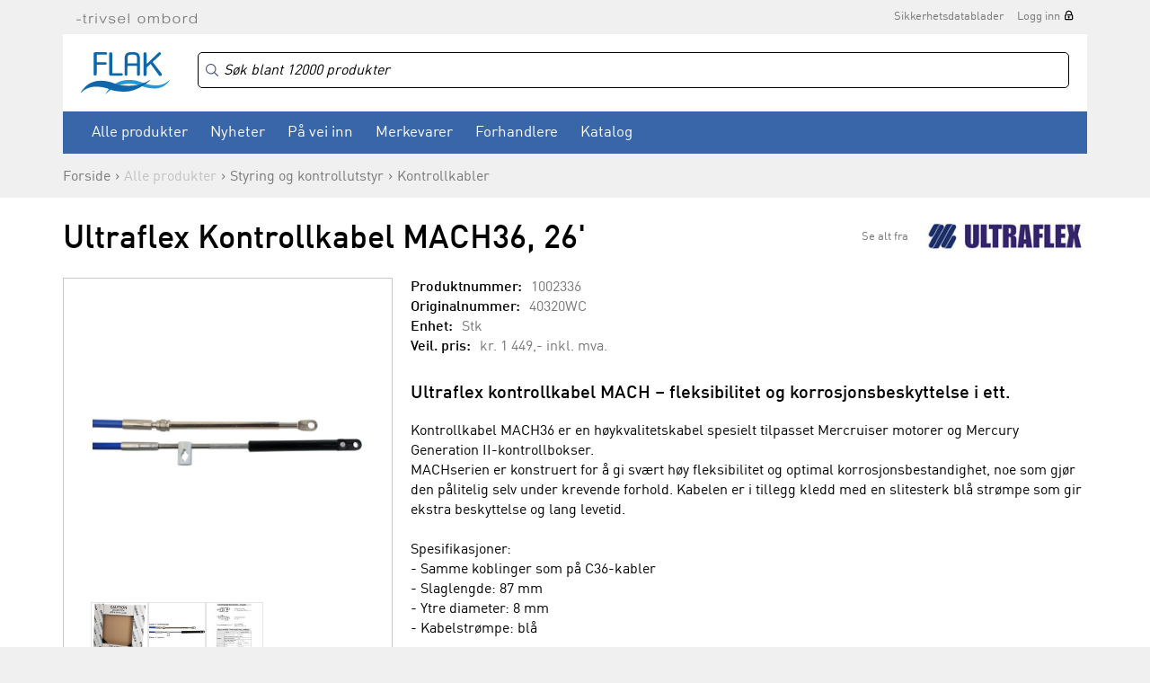

--- FILE ---
content_type: text/html
request_url: https://www.flak.no/produkter/styring-og-kontrollutstyr/kontrollkabler/kontrollkabel-c36--26--p1002336
body_size: 12728
content:

<!DOCTYPE html>
<html>
	<head>
        <meta charset="UTF-8">
                    <!-- Google Tag Manager -->
            <script>(function(w,d,s,l,i){w[l]=w[l]||[];w[l].push({'gtm.start':
                    new Date().getTime(),event:'gtm.js'});var f=d.getElementsByTagName(s)[0],
                    j=d.createElement(s),dl=l!='dataLayer'?'&l='+l:'';j.async=true;j.src=
                    'https://www.googletagmanager.com/gtm.js?id='+i+dl;f.parentNode.insertBefore(j,f);
                })(window,document,'script','dataLayer','GTM-MQHS5Z');</script>
            <!-- End Google Tag Manager -->
        
		<meta http-equiv="X-UA-Compatible" content="IE=edge" />
		<meta property="og:title" content="Ultraflex Kontrollkabel MACH36, 26' - Styring og kontrollutstyr - Kontrollkabler - Flak"/><meta property="og:type" content="website"/><meta property="og:url" content="http://www.flak.no/produkter/styring-og-kontrollutstyr/kontrollkabler/kontrollkabel-c36--26--p1002336"/>		<title>Ultraflex Kontrollkabel MACH36, 26' - Styring og kontrollutstyr - Kontrollkabler - Flak</title>
		<meta name="description" content="FLAK AS er Norges ledende grossist innen seil- og båtutstyr. Vi hører til i Sørlandsparken ved Kristiansand. Vi selger til båtutstyrsbutikker og båtbyggere/industri i hele Norge. Vi har et rikholdig og dynamisk sortiment av båtutstyr. Det er dessverre ikk">
		<meta name="keywords" content="1852 Marine Quality, SUP, Baltic, Bep, Cannon, Comfort Seat, Davis, Feldten, Flojet, Gullsweep, Hempel, Humminbird, Jabsco, Marinvent, Minn Kota, Polyform, Robline, Silver Marine, Selden, Ultraflex, Webasto, Wema, West System, 1852, Dieselvarmer, Quick">
		<meta name="viewport" content="width=device-width, initial-scale=1, maximum-scale=1, minimum-scale=1">

					<link rel="canonical" href="https://www.flak.no/produkter/styring-og-kontrollutstyr/kontrollkabler/ultraflex-kontrollkabel-mach36--26--p1002336" />
		
		<link rel="shortcut icon" href="/gfx/favicon.ico">

		<script src="https://ajax.googleapis.com/ajax/libs/jquery/1.11.3/jquery.min.js"></script>
		<script>jQuery.noConflict();</script>
		<script language="JavaScript" src="/js/webshop.js?v=1.7" type="text/javascript"></script>
		<script language="JavaScript" src="/js/ajax.js" type="text/javascript"></script>

				<!--<script type="text/javascript" src="/js/prototype.js"></script>
		<script type="text/javascript" src="/js/scriptaculous.js?load=effects,builder"></script>
		<script type="text/javascript" src="/js/lightbox.js"></script>-->

		<!--<script type="text/javascript" src="/extLibs/flyToBasket/js/ajax.js"></script>
		<script type="text/javascript" src="/extLibs/flyToBasket/js/fly-to-basket.js"></script>-->

		<link rel="stylesheet" href="/style/lightbox.css" type="text/css" media="screen">

		<!-- Redesign 2015 -->

		<link rel="stylesheet" href="/fonts/ss-gizmo/ss-gizmo.css">
		<link rel="stylesheet" href="/css/flickity.css" media="screen">
		<link rel="stylesheet" href="/css/flexslider.css?v=1.0">
        <link rel="stylesheet" href="https://cdn.jsdelivr.net/npm/instantsearch.css@8/themes/algolia-min.css"/>
<!--		<link href="https://cdn.datatables.net/v/dt/dt-2.2.2/fh-4.0.1/r-3.0.3/datatables.min.css" rel="stylesheet">-->
        <link rel="stylesheet" href="/css/datatables.min.css">
		<link rel="stylesheet" href="/css/photoswipe.css">
        <link rel="stylesheet" href="/css/style.css?v=1.08">
		<link rel="stylesheet" href="/css/print.css" media="print">

		<script src="https://use.typekit.net/qiw4iqd.js"></script>
		<script>try{Typekit.load({ async: true });}catch(e){}</script>

		<!-- /Redesign 2015 -->


		<script type="text/javascript">
            window.addEventListener('load', (event) => {
                fetchPrice33();            });

			var checkedProducts = [];

			function fetchPrice22() {
				var wrapper = jQuery('.prodliste_container');
				var wrapperSubprod = jQuery('.subprod_container');
				for (i = 0; i < idList.length; i++) {
					if (idList[i] != "" && idList[i] != " ") {
						// Hack to prevent the same id to be ajax'd several times.
						if (jQuery.inArray(idList[i], checkedProducts) == -1) {
							checkedProducts.push(idList[i]);

							jQuery.ajax({
								type: "POST",
								url: '/ajax_returnprice/return.php',
								data: {prodID: idList[i]},
								dataType: "json",
								success: function (data) {
									if (data['prodno'] != false && data['price'] != false) {
										var jProd = wrapper.find('#prod_' + data['prodno']);

                                        var pricetag = data['price'];

                                        jProd.find('.prodliste_pris').html(pricetag);
										jProd.find('FORM[name="produktform"]').find('INPUT[name="price"]').val(data['price']);

										if (data['minno'] && data['minnoPrice']) {
											jProd.find('FORM[name="produktform"]').find('INPUT[name="num"]').val(data['minno']);
											jProd.find('FORM[name="produktform"]').find('INPUT[name="numPrice"]').val(data['minnoPrice']);

                                            jProd.find('.prodliste_pris').html(data['minnoPrice']);
										}

										// Prices in variants table on product detail page
										wrapperSubprod.find('.subprod_pris#' + data['prodno']).html(pricetag);
										wrapperSubprod.find('.subprod_hidden_price[data-prodno="'+ data['prodno'] +'"]').val(pricetag.replace(/[^0-9,.]/g, '').replace(/[,]/g, '.'));
									}
								}
							});

						}
					}
				}
			}
	  		
	  		function fetchPrice33() {
	  			var wrapper = jQuery('.prodliste_container');
	  			var wrapperSubprod = jQuery('.subprod_container');

				for (i = 0; i < idList.length; i++) {
					if (idList[i] != "" && idList[i] != " ") {
						// Hack to prevent the same id to be ajax'd several times.
						if (jQuery.inArray(idList[i], checkedProducts) == -1) {
							checkedProducts.push(idList[i]);

				            jQuery.ajax({
				                type: "POST",
				                url: '/ajax_returnprice/returnOpenPrice.php',
				                data: { prodID: idList[i] },
				                dataType: "json",
				                success: function(data) {
				                    if (data['prodno'] != false && data['price'] != false) {
					                    var jProd = wrapper.find('#prod_' + data['prodno']);
					                    var pricetag = data['price'];
					                    jProd.find('.prodliste_pris').html(pricetag);

					                    // Subelement_price
					                    wrapperSubprod.find('.subprod_pris#' + data['prodno']).html(pricetag);
					                }
				                }
				            });
			            }
		            }
			  	}
	  		}

			var idList = new Array();
 
	  	</script>



	</head>

	<body id="body" class="cbp-spmenu-push  logged-out  ">

            <!-- Google Tag Manager (noscript) -->
        <noscript><iframe src="https://www.googletagmanager.com/ns.html?id=GTM-MQHS5Z"
                          height="0" width="0" style="display:none;visibility:hidden"></iframe></noscript>
        <!-- End Google Tag Manager (noscript) -->
    
	<div class="pageWrapper">

	<div id="searchCurtain"></div>

    
	<header class="siteHeader no-gutter-xs ">

		
		<div class="container">
			<div class="row">
				<div class="col-sm-12">

					<div class="superTop">
						
						<img src="/images/trivsel-ombord.png" alt="Trivsel ombord" class="tagline">
						<nav class="secondaryNav">
							<ul><li><a href="https://app.ecoonline.com/ecosuite/applic/eas/eassearch.php?companyID=1019265&prodType=er&style=1&descrLang=1" target="_blank">Sikkerhetsdatablader</a></li><li><a href="/login" class="lockIcon">Logg inn</a></li></ul>						</nav>
					</div>

				</div>
			</div>
		</div>

		<div class="container">
            <div class="row">
				<div class="col-sm-12">
                    <div class="whiteBg mainNavWrapper">

                        <img src="/images/icon-hamburger.svg" width="30" alt="Åpne/lukk menyen" class="menuTrigger">

                        <a href="/"><img src="/images/logo.svg" alt="Flak" width="99" height="47" class="logo"></a>

                        <div class="cartTriggerWrapper">
                            <div class="cartPositionWrapper">
                                <a href="/showcart">
                                    <img src="/images/icon-cart-gray.svg" width="28" height="27" alt="Handlekurv">
                                                                        <span class="cartCount "></span>
                                </a>
                            </div>

                            
	<div class="miniCartWrapper">
		<h3>Dine varer<a href="/checkout" class="btnSecondary noArrow">Gå til kasse</a><a href="/showcart" class="btnSecondary noArrow">Handlevogn</a></h3>
		<div class="miniCartHeader">
			<div class="row">
				<div class="col-sm-6">Produkt</div>
				<div class="col-sm-2 text-center">Antall</div>
				<div class="col-sm-4 priceColumn">Pris</div>
			</div>
		</div>
		<div class="miniCartContent">
			
		</div>
		<div class="miniCartFooter">
			<a href="/checkout" class="btn btnBlue ">Gå til kasse</a>
			<a href="/showcart" class="btnSecondary noArrow">Handlevogn</a>
            
            Sum <span class="miniCartTotal">0,-</span>
			<div class="miniCartFreeShippingMsg green">Fri frakt</div>
		</div>
	</div>
	                        </div>

                        <div class="secondaryTop">
                            <div class="algoliaSearchBoxWrapper">
                                <div id="algoliaSearchBox"></div>
                            </div>

                            <div class="cartBtn">
                                <a href="/showcart">
                                    <img src="/images/icon-cart-gray.svg" width="28" height="27" alt="Handlekurv">
                                                                        <span class="cartCount "></span>
                                </a>

                                
	<div class="miniCartWrapper">
		<h3>Dine varer<a href="/checkout" class="btnSecondary noArrow">Gå til kasse</a><a href="/showcart" class="btnSecondary noArrow">Handlevogn</a></h3>
		<div class="miniCartHeader">
			<div class="row">
				<div class="col-sm-6">Produkt</div>
				<div class="col-sm-2 text-center">Antall</div>
				<div class="col-sm-4 priceColumn">Pris</div>
			</div>
		</div>
		<div class="miniCartContent">
			
		</div>
		<div class="miniCartFooter">
			<a href="/checkout" class="btn btnBlue ">Gå til kasse</a>
			<a href="/showcart" class="btnSecondary noArrow">Handlevogn</a>
            
            Sum <span class="miniCartTotal">0,-</span>
			<div class="miniCartFreeShippingMsg green">Fri frakt</div>
		</div>
	</div>
	                            </div>

                            
                                                    </div>

                        <nav class="mainNav" id="mainNav">
                            <button class="menuCloseBtn"><span class="ss-delete"></span>Lukk</button>

                            <div class="myPageLink">
                                <ul>
                                    <li><a href="/login" class="lockIcon">Logg inn</a></li>                                </ul>
                            </div>

                            <div class="clearfix"></div>

                            <div class="productCategories">
                                <ul><li class="cat-400"><a href="" target="">Alle produkter</a><ul><li class="cat-1000"><a href="/produkter/baatpleie-og-opplagsutstyr" target="">Båtpleie og opplagsutstyr</a><ul><li class="cat-1011"><a href="/produkter/baatpleie-og-opplagsutstyr/vaskemidler" target="">Vaskemidler</a></li><li class="cat-1012"><a href="/produkter/baatpleie-og-opplagsutstyr/polering-og-rubbing" target="">Polering og rubbing</a></li><li class="cat-1013"><a href="/produkter/baatpleie-og-opplagsutstyr/vedlikeholdsutstyr" target="">Vedlikeholdsutstyr</a></li><li class="cat-1015"><a href="/produkter/baatpleie-og-opplagsutstyr/bunnstoff" target="">Bunnstoff</a></li><li class="cat-1020"><a href="/produkter/baatpleie-og-opplagsutstyr/primer" target="">Primer</a></li><li class="cat-1030"><a href="/produkter/baatpleie-og-opplagsutstyr/maling" target="">Maling</a></li><li class="cat-1031"><a href="/produkter/baatpleie-og-opplagsutstyr/lakk-og-olje" target="">Lakk og olje</a></li><li class="cat-1035"><a href="/produkter/baatpleie-og-opplagsutstyr/tynner" target="">Tynner</a></li><li class="cat-1050"><a href="/produkter/baatpleie-og-opplagsutstyr/motorlakk-og-spraymaling" target="">Motorlakk og spraymaling</a></li><li class="cat-1053"><a href="/produkter/baatpleie-og-opplagsutstyr/fugemasse-og-lim" target="">Fugemasse og lim</a></li><li class="cat-1056"><a href="/produkter/baatpleie-og-opplagsutstyr/sparkel-og-epoxy" target="">Sparkel og epoxy</a></li><li class="cat-1060"><a href="/produkter/baatpleie-og-opplagsutstyr/malerverktoey" target="">Malerverktøy</a></li><li class="cat-1070"><a href="/produkter/baatpleie-og-opplagsutstyr/tape" target="">Tape</a></li><li class="cat-1080"><a href="/produkter/baatpleie-og-opplagsutstyr/opplagsutstyr" target="">Opplagsutstyr</a></li><li class="cat-1090"><a href="/produkter/baatpleie-og-opplagsutstyr/vinterlagring" target="">Vinterlagring</a></li><li class="cat-1100"><a href="/produkter/baatpleie-og-opplagsutstyr/vinsjer-og-tilhengerutstyr" target="">Vinsjer og tilhengerutstyr</a></li><li class="cat-1990"><a href="/produkter/baatpleie-og-opplagsutstyr/reservedeler" target="">Reservedeler</a></li></ul></li><li class="cat-2000"><a href="/produkter/tauverk-og-fortoeyning" target="">Tauverk og fortøyning</a><ul><li class="cat-2005"><a href="/produkter/tauverk-og-fortoeyning/ferdige-fortoeyningsliner" target="">Ferdige fortøyningsliner</a></li><li class="cat-2010"><a href="/produkter/tauverk-og-fortoeyning/ferdige-fenderliner" target="">Ferdige fenderliner</a></li><li class="cat-2020"><a href="/produkter/tauverk-og-fortoeyning/fortoeyningstau" target="">Fortøyningstau</a></li><li class="cat-2022"><a href="/produkter/tauverk-og-fortoeyning/fortoeyningsfjaer-og-kiler" target="">Fortøyningsfjær og kiler</a></li><li class="cat-2025"><a href="/produkter/tauverk-og-fortoeyning/baatshaker" target="">Båtshaker</a></li><li class="cat-2030"><a href="/produkter/tauverk-og-fortoeyning/ankervinsj" target="">Ankervinsj</a></li><li class="cat-2035"><a href="/produkter/tauverk-og-fortoeyning/dregg--og-ankerliner" target="">Dregg- og ankerliner</a></li><li class="cat-2040"><a href="/produkter/tauverk-og-fortoeyning/anker-og-dregger" target="">Anker og dregger</a></li><li class="cat-2050"><a href="/produkter/tauverk-og-fortoeyning/moring" target="">Moring</a></li><li class="cat-2060"><a href="/produkter/tauverk-og-fortoeyning/seiltau" target="">Seiltau</a></li><li class="cat-2070"><a href="/produkter/tauverk-og-fortoeyning/tau-metervare" target="">Tau metervare</a></li><li class="cat-2072"><a href="/produkter/tauverk-og-fortoeyning/tradisjonelle-tau" target="">Tradisjonelle tau</a></li><li class="cat-2075"><a href="/produkter/tauverk-og-fortoeyning/universaltau" target="">Universaltau</a></li><li class="cat-2080"><a href="/produkter/tauverk-og-fortoeyning/tilbehoer-til-tau" target="">Tilbehør til tau</a></li><li class="cat-2090"><a href="/produkter/tauverk-og-fortoeyning/fendere-boeyer-og-tilbehoer" target="">Fendere, bøyer og tilbehør</a></li><li class="cat-2100"><a href="/produkter/tauverk-og-fortoeyning/bryggefender-og-fenderlist" target="">Bryggefender og fenderlist</a></li><li class="cat-2200"><a href="/produkter/tauverk-og-fortoeyning/Aarer-og-tilbehoer" target="">Årer og tilbehør</a></li><li class="cat-2990"><a href="/produkter/tauverk-og-fortoeyning/reservedeler" target="">Reservedeler</a></li></ul></li><li class="cat-3000"><a href="/produkter/motortilbehoer" target="">Motortilbehør</a><ul><li class="cat-3010"><a href="/produkter/motortilbehoer/olje-og-kjemikalier" target="">Olje og kjemikalier</a></li><li class="cat-3020"><a href="/produkter/motortilbehoer/olje-og-drivstoffilter" target="">Olje og drivstoffilter</a></li><li class="cat-3021"><a href="/produkter/motortilbehoer/servicekit" target="">Servicekit</a></li><li class="cat-3022"><a href="/produkter/motortilbehoer/oljeskiftpumper" target="">Oljeskiftpumper</a></li><li class="cat-3025"><a href="/produkter/motortilbehoer/tennplugger" target="">Tennplugger</a></li><li class="cat-3028"><a href="/produkter/motortilbehoer/sjoevannsfilter" target="">Sjøvannsfilter</a></li><li class="cat-3030"><a href="/produkter/motortilbehoer/sinkanoder" target="">Sinkanoder</a></li><li class="cat-3044"><a href="/produkter/motortilbehoer/motorsink-mercury-mercruiser" target="">Motorsink Mercury/Mercruiser</a></li><li class="cat-3045"><a href="/produkter/motortilbehoer/motorsink-omc" target="">Motorsink OMC</a></li><li class="cat-3046"><a href="/produkter/motortilbehoer/motorsink-volvo-penta" target="">Motorsink Volvo Penta</a></li><li class="cat-3047"><a href="/produkter/motortilbehoer/motorsink-yamaha-mariner" target="">Motorsink Yamaha/Mariner</a></li><li class="cat-3048"><a href="/produkter/motortilbehoer/motorsink-oevrige-fabrikater" target="">Motorsink øvrige fabrikater</a></li><li class="cat-3049"><a href="/produkter/motortilbehoer/impellere" target="">Impellere</a></li><li class="cat-3050"><a href="/produkter/motortilbehoer/eksospotte-og-belger" target="">Eksospotte og belger</a></li><li class="cat-3070"><a href="/produkter/motortilbehoer/drivstoffutstyr" target="">Drivstoffutstyr</a></li><li class="cat-3080"><a href="/produkter/motortilbehoer/bensinkoplinger-og-slanger" target="">Bensinkoplinger og slanger</a></li><li class="cat-3085"><a href="/produkter/motortilbehoer/doedmannsknapp" target="">Dødmannsknapp</a></li><li class="cat-3092"><a href="/produkter/motortilbehoer/motorbraketter-og--spylere" target="">Motorbraketter og -spylere</a></li><li class="cat-3102"><a href="/produkter/motortilbehoer/drivlinjer-og-aksel" target="">Drivlinjer og aksel</a></li><li class="cat-3105"><a href="/produkter/motortilbehoer/isolasjon-og-motordempere" target="">Isolasjon og motordempere</a></li><li class="cat-3990"><a href="/produkter/motortilbehoer/reservedeler" target="">Reservedeler</a></li></ul></li><li class="cat-3500"><a href="/produkter/propeller" target="">Propeller</a><ul><li class="cat-3510"><a href="/produkter/propeller/propeller-aluminium-til-yamaha" target="">Propeller aluminium til Yamaha</a></li><li class="cat-3520"><a href="/produkter/propeller/propeller-aluminium-til-mercury" target="">Propeller aluminium til Mercury</a></li><li class="cat-3530"><a href="/produkter/propeller/propeller-aluminium-til-suzuki" target="">Propeller aluminium til Suzuki</a></li><li class="cat-3550"><a href="/produkter/propeller/staalpropeller-og-hubber" target="">Stålpropeller og hubber</a></li><li class="cat-3580"><a href="/produkter/propeller/tilbehoer-til-propeller" target="">Tilbehør til propeller</a></li><li class="cat-3590"><a href="/produkter/propeller/utgaaende-propeller" target="">Utgående propeller</a></li></ul></li><li class="cat-4000"><a href="/produkter/styring-og-kontrollutstyr" target="">Styring og kontrollutstyr</a><ul><li class="cat-4003"><a href="/produkter/styring-og-kontrollutstyr/mekaniske-styringer" target="">Mekaniske styringer</a></li><li class="cat-4005"><a href="/produkter/styring-og-kontrollutstyr/hydrauliske-styringer" target="">Hydrauliske styringer</a></li><li class="cat-4010"><a href="/produkter/styring-og-kontrollutstyr/ratt" target="">Ratt</a></li><li class="cat-4020"><a href="/produkter/styring-og-kontrollutstyr/kontrollutstyr" target="">Kontrollutstyr</a></li><li class="cat-4030"><a href="/produkter/styring-og-kontrollutstyr/kontrollkabler" target="">Kontrollkabler</a></li><li class="cat-4040"><a href="/produkter/styring-og-kontrollutstyr/instrumenter-og-givere" target="">Instrumenter og givere</a></li><li class="cat-4050"><a href="/produkter/styring-og-kontrollutstyr/baugpropeller" target="">Baugpropeller</a></li><li class="cat-4060"><a href="/produkter/styring-og-kontrollutstyr/trimplan" target="">Trimplan</a></li><li class="cat-4990"><a href="/produkter/styring-og-kontrollutstyr/reservedeler" target="">Reservedeler</a></li></ul></li><li class="cat-5000"><a href="/produkter/vvs-og-lenseutstyr" target="">VVS og lenseutstyr</a><ul><li class="cat-5010"><a href="/produkter/vvs-og-lenseutstyr/lensepumper-manuell" target="">Lensepumper manuell</a></li><li class="cat-5040"><a href="/produkter/vvs-og-lenseutstyr/lensepumper-12-24-230v" target="">Lensepumper 12/24/230V</a></li><li class="cat-5070"><a href="/produkter/vvs-og-lenseutstyr/trykkvannspumper" target="">Trykkvannspumper</a></li><li class="cat-5080"><a href="/produkter/vvs-og-lenseutstyr/toaletter-og-septikutstyr" target="">Toaletter og septikutstyr</a></li><li class="cat-5090"><a href="/produkter/vvs-og-lenseutstyr/vask-kran-og-dusj" target="">Vask, kran og dusj</a></li><li class="cat-5100"><a href="/produkter/vvs-og-lenseutstyr/vanntanker-og-utstyr" target="">Vanntanker og utstyr</a></li><li class="cat-5105"><a href="/produkter/vvs-og-lenseutstyr/slanger-og-slangeklemmer" target="">Slanger og slangeklemmer</a></li><li class="cat-5112"><a href="/produkter/vvs-og-lenseutstyr/roerdeler-fittings-nylon" target="">Rørdeler, fittings nylon</a></li><li class="cat-5115"><a href="/produkter/vvs-og-lenseutstyr/roerdeler-fittings-kompositt" target="">Rørdeler, fittings kompositt</a></li><li class="cat-5120"><a href="/produkter/vvs-og-lenseutstyr/roerdeler-fittings-messing" target="">Rørdeler, fittings messing</a></li><li class="cat-5125"><a href="/produkter/vvs-og-lenseutstyr/roerdeler-fittings-syrefast" target="">Rørdeler, fittings syrefast</a></li><li class="cat-5130"><a href="/produkter/vvs-og-lenseutstyr/skroggjennomfoeringer" target="">Skroggjennomføringer</a></li><li class="cat-5990"><a href="/produkter/vvs-og-lenseutstyr/reservedeler" target="">Reservedeler</a></li></ul></li><li class="cat-6000"><a href="/produkter/seilbaatutstyr" target="">Seilbåtutstyr</a><ul><li class="cat-6010"><a href="/produkter/seilbaatutstyr/genaker-og-spinnaker" target="">Genaker og spinnaker</a></li><li class="cat-6020"><a href="/produkter/seilbaatutstyr/rodkick" target="">Rodkick</a></li><li class="cat-6030"><a href="/produkter/seilbaatutstyr/akterstag" target="">Akterstag</a></li><li class="cat-6100"><a href="/produkter/seilbaatutstyr/blokker" target="">Blokker</a></li><li class="cat-6110"><a href="/produkter/seilbaatutstyr/loeygang-og-genoa" target="">Løygang og genoa</a></li><li class="cat-6310"><a href="/produkter/seilbaatutstyr/cleats" target="">Cleats</a></li><li class="cat-6320"><a href="/produkter/seilbaatutstyr/avlastere-og-jammere" target="">Avlastere og jammere</a></li><li class="cat-6410"><a href="/produkter/seilbaatutstyr/vinsj" target="">Vinsj</a></li><li class="cat-6490"><a href="/produkter/seilbaatutstyr/vinsjhaandtak" target="">Vinsjhåndtak</a></li><li class="cat-6500"><a href="/produkter/seilbaatutstyr/windex-og-vaker" target="">Windex og vaker</a></li><li class="cat-6520"><a href="/produkter/seilbaatutstyr/seildetaljer" target="">Seildetaljer</a></li><li class="cat-6530"><a href="/produkter/seilbaatutstyr/batten-systemer" target="">Batten systemer</a></li><li class="cat-6610"><a href="/produkter/seilbaatutstyr/rullesystemer-furlex-selden" target="">Rullesystemer Furlex Seldén</a></li><li class="cat-6620"><a href="/produkter/seilbaatutstyr/rorkultforlengere-og-rorbeslag" target="">Rorkultforlengere og rorbeslag</a></li><li class="cat-6640"><a href="/produkter/seilbaatutstyr/optimistjolleutstyr" target="">Optimistjolleutstyr</a></li><li class="cat-6650"><a href="/produkter/seilbaatutstyr/jolleseiling" target="">Jolleseiling</a></li><li class="cat-6700"><a href="/produkter/seilbaatutstyr/dekksbeslag" target="">Dekksbeslag</a></li><li class="cat-6990"><a href="/produkter/seilbaatutstyr/reservedeler" target="">Reservedeler</a></li></ul></li><li class="cat-7000"><a href="/produkter/sikkerhetsutstyr" target="">Sikkerhetsutstyr</a><ul><li class="cat-7005"><a href="/produkter/sikkerhetsutstyr/redningsvester-flytevester" target="">Redningsvester/Flytevester</a></li><li class="cat-7010"><a href="/produkter/sikkerhetsutstyr/tilbehoer-til-redningsvester" target="">Tilbehør til redningsvester</a></li><li class="cat-7020"><a href="/produkter/sikkerhetsutstyr/flyteklaer" target="">Flyteklær</a></li><li class="cat-7022"><a href="/produkter/sikkerhetsutstyr/redningsflaater-drakter" target="">Redningsflåter/Drakter</a></li><li class="cat-7023"><a href="/produkter/sikkerhetsutstyr/livboeyer" target="">Livbøyer</a></li><li class="cat-7025"><a href="/produkter/sikkerhetsutstyr/sikkerhetsliner" target="">Sikkerhetsliner</a></li><li class="cat-7027"><a href="/produkter/sikkerhetsutstyr/noed-og-signalutstyr" target="">Nød og signalutstyr</a></li><li class="cat-7032"><a href="/produkter/sikkerhetsutstyr/gass-og-brann" target="">Gass og brann</a></li><li class="cat-7033"><a href="/produkter/sikkerhetsutstyr/alkotester-promilletester" target="">Alkotester/Promilletester</a></li><li class="cat-7034"><a href="/produkter/sikkerhetsutstyr/beredskapsprodukter" target="">Beredskapsprodukter</a></li><li class="cat-7035"><a href="/produkter/sikkerhetsutstyr/diverse-sikkerhetsutstyr" target="">Diverse sikkerhetsutstyr</a></li><li class="cat-7040"><a href="/produkter/sikkerhetsutstyr/laas-og-laasewire" target="">Lås og låsewire</a></li><li class="cat-7990"><a href="/produkter/sikkerhetsutstyr/reservedeler" target="">Reservedeler</a></li></ul></li><li class="cat-8000"><a href="/produkter/navigasjon-lyd-og-bilde" target="">Navigasjon, lyd og bilde</a><ul><li class="cat-8007"><a href="/produkter/navigasjon-lyd-og-bilde/kartplottere-og-ekkolodd" target="">Kartplottere og ekkolodd</a></li><li class="cat-8015"><a href="/produkter/navigasjon-lyd-og-bilde/ekkolodd-og-kartplotter-tilbehoer" target="">Ekkolodd og kartplotter tilbehør</a></li><li class="cat-8016"><a href="/produkter/navigasjon-lyd-og-bilde/elektroniske-kart-sd-micro" target="">Elektroniske kart SD/micro</a></li><li class="cat-8018"><a href="/produkter/navigasjon-lyd-og-bilde/papir--og-digitale-kart" target="">Papir- og digitale kart</a></li><li class="cat-8019"><a href="/produkter/navigasjon-lyd-og-bilde/kompass-og-kartutstyr" target="">Kompass og kartutstyr</a></li><li class="cat-8020"><a href="/produkter/navigasjon-lyd-og-bilde/vhf-og-ais" target="">VHF og AIS</a></li><li class="cat-8030"><a href="/produkter/navigasjon-lyd-og-bilde/vhf-tilbehoer-og-utstyr" target="">VHF tilbehør og utstyr</a></li><li class="cat-8035"><a href="/produkter/navigasjon-lyd-og-bilde/tv-bilde-og-tilbehoer" target="">TV, bilde og tilbehør</a></li><li class="cat-8040"><a href="/produkter/navigasjon-lyd-og-bilde/autopilot" target="">Autopilot</a></li><li class="cat-8050"><a href="/produkter/navigasjon-lyd-og-bilde/stereo-lyd-og-tilbehoer" target="">Stereo, lyd og tilbehør</a></li><li class="cat-8990"><a href="/produkter/navigasjon-lyd-og-bilde/reservedeler" target="">Reservedeler</a></li></ul></li><li class="cat-9000"><a href="/produkter/elektronikk" target="">Elektronikk</a><ul><li class="cat-9048"><a href="/produkter/elektronikk/batterier-12v" target="">Batterier 12V</a></li><li class="cat-9050"><a href="/produkter/elektronikk/batteriutstyr-12-24v" target="">Batteriutstyr 12/24V</a></li><li class="cat-9051"><a href="/produkter/elektronikk/ladere-og-invertere" target="">Ladere og invertere</a></li><li class="cat-9052"><a href="/produkter/elektronikk/solcellepanel" target="">Solcellepanel</a></li><li class="cat-9055"><a href="/produkter/elektronikk/aggregat" target="">Aggregat</a></li><li class="cat-9056"><a href="/produkter/elektronikk/landstroem" target="">Landstrøm</a></li><li class="cat-9058"><a href="/produkter/elektronikk/bryterpanel" target="">Bryterpanel</a></li><li class="cat-9060"><a href="/produkter/elektronikk/brytere-og-kontakter" target="">Brytere og kontakter</a></li><li class="cat-9063"><a href="/produkter/elektronikk/sikringer" target="">Sikringer</a></li><li class="cat-9070"><a href="/produkter/elektronikk/elektriske-kabler" target="">Elektriske kabler</a></li><li class="cat-9075"><a href="/produkter/elektronikk/kablingsutstyr" target="">Kablingsutstyr</a></li><li class="cat-9077"><a href="/produkter/elektronikk/terminaler" target="">Terminaler</a></li><li class="cat-9078"><a href="/produkter/elektronikk/kabelsko" target="">Kabelsko</a></li><li class="cat-9090"><a href="/produkter/elektronikk/vindusviskere" target="">Vindusviskere</a></li><li class="cat-9100"><a href="/produkter/elektronikk/horn" target="">Horn</a></li><li class="cat-9990"><a href="/produkter/elektronikk/reservedeler" target="">Reservedeler</a></li></ul></li><li class="cat-10000"><a href="/produkter/belysning" target="">Belysning</a><ul><li class="cat-10010"><a href="/produkter/belysning/lanterner" target="">Lanterner</a></li><li class="cat-10020"><a href="/produkter/belysning/lyskastere" target="">Lyskastere</a></li><li class="cat-10022"><a href="/produkter/belysning/lysbjelker-og-dekkslys" target="">Lysbjelker og dekkslys</a></li><li class="cat-10023"><a href="/produkter/belysning/undervannslys" target="">Undervannslys</a></li><li class="cat-10025"><a href="/produkter/belysning/bryggelys" target="">Bryggelys</a></li><li class="cat-10030"><a href="/produkter/belysning/messinglamper" target="">Messinglamper</a></li><li class="cat-10080"><a href="/produkter/belysning/innenbords-belysning" target="">Innenbords belysning</a></li><li class="cat-10085"><a href="/produkter/belysning/lyspaerer" target="">Lyspærer</a></li><li class="cat-10990"><a href="/produkter/belysning/reservedeler" target="">Reservedeler</a></li></ul></li><li class="cat-11000"><a href="/produkter/fritid-og-fiske" target="">Fritid og fiske</a><ul><li class="cat-11003"><a href="/produkter/fritid-og-fiske/tuber-og-vannsportleker" target="">Tuber og vannsportleker</a></li><li class="cat-11005"><a href="/produkter/fritid-og-fiske/vannski-og-wakeboard" target="">Vannski og wakeboard</a></li><li class="cat-11010"><a href="/produkter/fritid-og-fiske/vaatdrakter" target="">Våtdrakter</a></li><li class="cat-11035"><a href="/produkter/fritid-og-fiske/badeleker-og-pumper" target="">Badeleker og pumper</a></li><li class="cat-11040"><a href="/produkter/fritid-og-fiske/gummibaat-og-utstyr" target="">Gummibåt og utstyr</a></li><li class="cat-11045"><a href="/produkter/fritid-og-fiske/elektriske-baatmotorer" target="">Elektriske båtmotorer</a></li><li class="cat-11050"><a href="/produkter/fritid-og-fiske/fiskeutstyr" target="">Fiskeutstyr</a></li><li class="cat-11055"><a href="/produkter/fritid-og-fiske/lykter-og-batterier" target="">Lykter og batterier</a></li><li class="cat-11060"><a href="/produkter/fritid-og-fiske/noekkelringer" target="">Nøkkelringer</a></li><li class="cat-11065"><a href="/produkter/fritid-og-fiske/termometere" target="">Termometere</a></li><li class="cat-11066"><a href="/produkter/fritid-og-fiske/vaerstasjoner" target="">Værstasjoner</a></li><li class="cat-11070"><a href="/produkter/fritid-og-fiske/kikkerter" target="">Kikkerter</a></li><li class="cat-11095"><a href="/produkter/fritid-og-fiske/bekledning" target="">Bekledning</a></li><li class="cat-11100"><a href="/produkter/fritid-og-fiske/vesker-bager-og-oppbevaring" target="">Vesker, bager og oppbevaring</a></li><li class="cat-11120"><a href="/produkter/fritid-og-fiske/grill-og-kokeutstyr" target="">Grill og kokeutstyr</a></li><li class="cat-11121"><a href="/produkter/fritid-og-fiske/gasstilbehoer" target="">Gasstilbehør</a></li><li class="cat-11122"><a href="/produkter/fritid-og-fiske/varme" target="">Varme</a></li><li class="cat-11123"><a href="/produkter/fritid-og-fiske/diverse-fritid" target="">Diverse fritid</a></li><li class="cat-11125"><a href="/produkter/fritid-og-fiske/fritidsstoler-og-sitteputer" target="">Fritidsstoler og sitteputer</a></li><li class="cat-11140"><a href="/produkter/fritid-og-fiske/maritime-fagboeker" target="">Maritime fagbøker</a></li><li class="cat-11990"><a href="/produkter/fritid-og-fiske/reservedeler" target="">Reservedeler</a></li></ul></li><li class="cat-12000"><a href="/produkter/jernvare" target="">Jernvare</a><ul><li class="cat-12010"><a href="/produkter/jernvare/badetrapper-og-baugspyd" target="">Badetrapper og baugspyd</a></li><li class="cat-12015"><a href="/produkter/jernvare/pushpit-pulpit-og-rekke" target="">Pushpit, pulpit og rekke</a></li><li class="cat-12020"><a href="/produkter/jernvare/pullere-og-halegatter" target="">Pullere og halegatter</a></li><li class="cat-12025"><a href="/produkter/jernvare/blokker-og-hemper" target="">Blokker og hemper</a></li><li class="cat-12040"><a href="/produkter/jernvare/kauser-svivler-og-strekkfisk" target="">Kauser, svivler og strekkfisk</a></li><li class="cat-12050"><a href="/produkter/jernvare/kjetting" target="">Kjetting</a></li><li class="cat-12060"><a href="/produkter/jernvare/wire-og-terminaler" target="">Wire og terminaler</a></li><li class="cat-12070"><a href="/produkter/jernvare/kroker" target="">Kroker</a></li><li class="cat-12080"><a href="/produkter/jernvare/sjakler-og-snapsjakler" target="">Sjakler og snapsjakler</a></li><li class="cat-12090"><a href="/produkter/jernvare/bolter-og-ringer" target="">Bolter og ringer</a></li><li class="cat-12095"><a href="/produkter/jernvare/davitere" target="">Davitere</a></li><li class="cat-12990"><a href="/produkter/jernvare/reservedeler" target="">Reservedeler</a></li></ul></li><li class="cat-13000"><a href="/produkter/beslag-og-skruer" target="">Beslag og skruer</a><ul><li class="cat-13010"><a href="/produkter/beslag-og-skruer/laaser-og-doerholdere" target="">Låser og dørholdere</a></li><li class="cat-13020"><a href="/produkter/beslag-og-skruer/hengsler" target="">Hengsler</a></li><li class="cat-13025"><a href="/produkter/beslag-og-skruer/kalesjebeslag" target="">Kalesjebeslag</a></li><li class="cat-13026"><a href="/produkter/beslag-og-skruer/kjoel-og-baugbeskyttelse" target="">Kjøl og baugbeskyttelse</a></li><li class="cat-13045"><a href="/produkter/beslag-og-skruer/noa-rekkefester-m-utstyr" target="">NOA rekkefester m/utstyr</a></li><li class="cat-13047"><a href="/produkter/beslag-og-skruer/dekksforskruvninger" target="">Dekksforskruvninger</a></li><li class="cat-13048"><a href="/produkter/beslag-og-skruer/tankluftere" target="">Tankluftere</a></li><li class="cat-13050"><a href="/produkter/beslag-og-skruer/skruer-bolter-muttere-skiver" target="">Skruer, bolter, muttere, skiver</a></li><li class="cat-13070"><a href="/produkter/beslag-og-skruer/maakejager" target="">Måkejager</a></li><li class="cat-13990"><a href="/produkter/beslag-og-skruer/reservedeler" target="">Reservedeler</a></li></ul></li><li class="cat-14000"><a href="/produkter/varme-ventilasjon-og-luker" target="">Varme, ventilasjon og luker</a><ul><li class="cat-14010"><a href="/produkter/varme-ventilasjon-og-luker/dieselvarmer" target="">Dieselvarmer</a></li><li class="cat-14020"><a href="/produkter/varme-ventilasjon-og-luker/ventilasjon" target="">Ventilasjon</a></li><li class="cat-14030"><a href="/produkter/varme-ventilasjon-og-luker/luker-og-oppbevaring" target="">Luker og oppbevaring</a></li><li class="cat-14040"><a href="/produkter/varme-ventilasjon-og-luker/lukeloeftere" target="">Lukeløftere</a></li><li class="cat-14990"><a href="/produkter/varme-ventilasjon-og-luker/reservedeler" target="">Reservedeler</a></li></ul></li><li class="cat-15000"><a href="/produkter/innredning-og-interioer" target="">Innredning og interiør</a><ul><li class="cat-15002"><a href="/produkter/innredning-og-interioer/baatstoler-og-tilbehoer" target="">Båtstoler og tilbehør</a></li><li class="cat-15003"><a href="/produkter/innredning-og-interioer/stolsoeyler" target="">Stolsøyler</a></li><li class="cat-15007"><a href="/produkter/innredning-og-interioer/bord-og-tilbehoer" target="">Bord og tilbehør</a></li><li class="cat-15008"><a href="/produkter/innredning-og-interioer/bordsoeyler" target="">Bordsøyler</a></li><li class="cat-15010"><a href="/produkter/innredning-og-interioer/tekstil" target="">Tekstil</a></li><li class="cat-15012"><a href="/produkter/innredning-og-interioer/matter" target="">Matter</a></li><li class="cat-15020"><a href="/produkter/innredning-og-interioer/flagg-og-flaggstenger" target="">Flagg og flaggstenger</a></li><li class="cat-15030"><a href="/produkter/innredning-og-interioer/servise" target="">Servise</a></li><li class="cat-15035"><a href="/produkter/innredning-og-interioer/glass-og-tilbehoer" target="">Glass og tilbehør</a></li><li class="cat-15040"><a href="/produkter/innredning-og-interioer/komfyr-og-kokeapparat" target="">Komfyr og kokeapparat</a></li><li class="cat-15045"><a href="/produkter/innredning-og-interioer/kjoelebokser" target="">Kjølebokser</a></li><li class="cat-15050"><a href="/produkter/innredning-og-interioer/kjoeleskap-og-kjoeleskuffer" target="">Kjøleskap og kjøleskuffer</a></li><li class="cat-15064"><a href="/produkter/innredning-og-interioer/pyntegjenstander" target="">Pyntegjenstander</a></li><li class="cat-15180"><a href="/produkter/innredning-og-interioer/bokstaver-og-tall" target="">Bokstaver og tall</a></li><li class="cat-15990"><a href="/produkter/innredning-og-interioer/reservedeler" target="">Reservedeler</a></li></ul></li></ul></li><li class="cat-50000"><a href="/produkter/nyhet-paa-lager" target="">Nyheter</a></li><li class="cat-50001"><a href="/produkter/paa-vei-inn" target="">På vei inn</a></li><li class="cat-50002"><a href="/m/Merkevarer" target="">Merkevarer</a></li><li class="cat-50003"><a href="/dealer/" target="">Forhandlere</a></li><li class="cat-50004"><a href="https://katalog.flak.no/katalog-2025/" target="_blank">Katalog</a></li></ul>                            </div>

                            <div class="secondaryNavOnMobile">
                                <ul><li class="menyValg menu-item-63"><a href="https://app.ecoonline.com/ecosuite/applic/eas/eassearch.php?companyID=1019265&prodType=er&style=1&descrLang=1" target="_blank" class="tm">Sikkerhetsdatablader</a></li><li><a href="/login" class="lockIcon">Logg inn</a></li></ul>                                <!--
                                <ul>
                                    <li class="menyValg">
                                        <a href="/m/Om_oss">Om oss</a>
                                    </li>
                                </ul>
                                -->
                            </div>
                        </nav>

                        <div id="searchResults"></div>

                    </div>
				</div>
			</div>
		</div>

	</header>

    <main>
        <div id="algoliaContainerWrapper">
            <div class="container">
                <div id="no-hits" class="hidden">
                    <h2>Søkeresultat</h2>
                    <p>Ingen treff</p>
                </div>
                <div class="visibilityWrapper">
                    <div class="row">
                        <div class="col-sm-12 algolia-hits">
                            <div id="categories-and-stats">
                                <h2>Kategorier</h2>
                                <div id="ais-category-stats"></div>
                                <div id="category-links"></div>
                                <button type="button" id="btn-algolia-show-more"></button>
                            </div>
                            <div id="products-and-stats">
                                <h2 class="heading-products">Produkter</h2>
                                <div id="ais-stats"></div>
                            </div>
                        </div>
                    </div>
                    <div class="row visibilityWrapper2">
                        <div class="col-md-3">
                            <div class="algoliaFilterTrigger">Filtrer</div>
                            <div class="algoliaFilterWrapper">
                                <h2 class="algoliaFilterHeading">FILTRER PRODUKTENE</h2>
                                <div id="clear-refinements"></div>

                                <h2>Kategori</h2>
                                <div id="category-list"></div>

                                <h2>Merke</h2>
                                <div id="brand-list"></div>
                            </div>
                        </div>
                        <div class="col-sm-12 col-md-9 algolia-hits">
                            <div id="hits"></div>
                            <div id="pagination"></div>
                        </div>
                    </div>
                </div>
            </div>
        </div>

        <div id="mainContentWrapper">

	
	<!-- INNHOLD -->

			<div class="container">
			<div class="row">
				<div class="col-sm-12">

					<div class="breadcrumbsWrapper">

						<ul class="breadcrumbs"><li><a href="/">Forside</a></li><li class="level-2 productCategory">Alle produkter</li><li class="level-3 productCategory"><a href="/produkter/styring-og-kontrollutstyr">Styring og kontrollutstyr</a></li><li class="level-4 productCategory"><a href="/produkter/styring-og-kontrollutstyr/kontrollkabler">Kontrollkabler</a></li></ul>
					</div>

				</div>
			</div>
		</div>

		<section class="contentWrapper productPage">
			<div class="container">
				<div class="row">
					<div class="col-sm-12">

								<div class="productPageItem prod_mainwrapper">

			<div class="row">
				<div class="col-sm-8">

					<h1>Ultraflex Kontrollkabel MACH36, 26'</h1>

				</div>
				<div class="col-sm-4 hidden-xs brandWrapper">

					<!-- Vendor logo -->
											<div class="brandLogo">
							<a href="/produkter/brand/Ultraflex">
								<span>Se alt fra</span>
								<img src="/pictures/resize.php/180x72/produsenter/Ultraflex.jpg" alt="prod_prand">
							</a>
						</div>
					
				</div>
			</div>

			<div class="row">
				<div class="col-sm-4">

					<!-- PhotoSwipe Start -->

					<div class="productImages">
												
						
						<div class="pswp-gallery pswp-gallery--single-column" id="gallery--products">
							<div id="slidingProduct1002336" class="sliding_product prodMainImg" style="">
								
								<div class="pswp-gallery__item" style="display:flex; justify-content: center;">
									<!-- a href -> main image, img src -> thumbnail -->
									<a href="/pictures/resize.php/1200x1200/1002336_XL.jpg" alt="Ultraflex Kontrollkabel MACH36, 26'" onerror="this.src=\'/pictures/resizeLocal.php/270x230/blankimage.jpg\'" data-pswp-width="1200" data-pswp-height="1200" target="_blank"><img src="/pictures/resize.php/668x668/1002336_XL.jpg" alt="" />
									</a>
									<div class="hidden-caption-content">
										<a href="http://webserver.flak.no/vbilder/1002336_XL.jpg" target="_blank">Last ned HI-RES bilde</a>
									</div>
								</div>

																	<div class="productImageGallery" style="display: flex;">
										<div id="prod_smallimg_mover_container">
											<div id="prod_smallimg_mover" style="display: flex; flex-wrap: wrap; column-gap: 16px;">
																									<div class="prod_smallimg" style="margin-right: 0; flex-shrink: 0;">
														
														<div class="pswp-gallery__item">
															<a href="/pictures/resize.php/1200x1200/1002336_1_XL.jpg" data-pswp-width="1200" data-pswp-height="1200" target="_blank">
																<img src="/pictures/resize.php/120x120/1002336_1_XL.jpg" alt="" style="width: 62px; height: 62px;" />
															</a>
															<div class="hidden-caption-content">
																<a href="http://webserver.flak.no/vbilder/1002336_1_XL.jpg" target="_blank">Last ned HI-RES bilde</a>
															</div>
														</div>
													</div>
																									<div class="prod_smallimg" style="margin-right: 0; flex-shrink: 0;">
														
														<div class="pswp-gallery__item">
															<a href="/pictures/resize.php/1200x1200/1002336_2_XL.jpg" data-pswp-width="1200" data-pswp-height="1200" target="_blank">
																<img src="/pictures/resize.php/120x120/1002336_2_XL.jpg" alt="" style="width: 62px; height: 62px;" />
															</a>
															<div class="hidden-caption-content">
																<a href="http://webserver.flak.no/vbilder/1002336_2_XL.jpg" target="_blank">Last ned HI-RES bilde</a>
															</div>
														</div>
													</div>
																									<div class="prod_smallimg" style="margin-right: 0; flex-shrink: 0;">
														
														<div class="pswp-gallery__item">
															<a href="/pictures/resize.php/1200x1200/1002336_3_XL.jpg" data-pswp-width="1200" data-pswp-height="1200" target="_blank">
																<img src="/pictures/resize.php/120x120/1002336_3_XL.jpg" alt="" style="width: 62px; height: 62px;" />
															</a>
															<div class="hidden-caption-content">
																<a href="http://webserver.flak.no/vbilder/1002336_3_XL.jpg" target="_blank">Last ned HI-RES bilde</a>
															</div>
														</div>
													</div>
												
											</div>
										</div>
									</div>
								
							</div>
						</div>
					</div>

					<!-- PhotoSwipe End -->

					
				</div>
				<div class="col-sm-8">

					<div class="prod_infowrapper">
						<div class="row">
							<div class="col-sm-6">

								<div class="prod_header_container">

									<div class="prod_headerinfo">
										
											<dl>
												<dt>Produktnummer:</dt>
												<dd>1002336</dd>

																									<dt>Originalnummer:</dt>
													<dd>40320WC</dd>
												
												
																									<dt>Enhet:</dt>
													<dd>Stk</dd>
												
												
												<dt class="">Veil. pris:</dt>
												<dd class="">kr. 1&nbsp;449,- inkl. mva.</dd>

												
											</dl>

										
									</div>
								</div>

							</div>
							<div class="col-sm-6">

								
							</div>
						</div>

						
                            <div class="prod_notenm_full">

                                                                    <h2>Ultraflex kontrollkabel MACH  – fleksibilitet og korrosjonsbeskyttelse i ett.</h2>
                                
                                
Kontrollkabel MACH36 er en høykvalitetskabel spesielt tilpasset Mercruiser motorer og Mercury Generation II-kontrollbokser.<br>
MACHserien er konstruert for å gi svært høy fleksibilitet og optimal korrosjonsbestandighet, noe som gjør den pålitelig selv under krevende forhold. Kabelen er i tillegg kledd med en slitesterk blå strømpe som gir ekstra beskyttelse og lang levetid.
<br><br>
Spesifikasjoner:<br>
- Samme koblinger som på C36-kabler<br>
- Slaglengde: 87 mm<br>
- Ytre diameter: 8 mm<br>
- Kabelstrømpe: blå
<katalog>
<br><br>
<a href="http://webserver.flak.no/vbilder/Bestillingshjelp-Kontrollkabler.pdf" target="_blank">Bestillingshjelp: Velg riktig type kontrollkabel</a>
                                <br><br>
                            </div>

                            
                            <div class="findDealerWrapper">
                                <p>Hvis du som privatperson vil handle fra vårt sortiment eller ønsker ytterlige produktinformasjon må du kontakte din lokale forhandler direkte:</p>
                                <a href="/dealer/2" class="btnBlue btnBig">Finn forhandler</a>
                            </div>

                        <div><div class="fb-like" data-href="http://www.flak.no/produkter/styring-og-kontrollutstyr/kontrollkabler/kontrollkabel-c36--26--p1002336" data-send="false" data-layout="button_count" data-width="100" data-show-faces="false"></div></div>
					</div>

				</div>
			</div>

			
		</div>

		
		<br>
		<h2>Tilbehør</h2>

		<div class="productListing">

			
				<div class="productItemWrapper lg:five-columns">
					<div class="productItem">

						
						<a href="/produkter/styring-og-kontrollutstyr/kontrollutstyr/ultraflex-festeklammer-l2-for-kontrollkabel-p1002502" class="productItemMainContent">
							<div class="prodliste_image_container">
								<div id="slidingProduct1002502" class="sliding_product prod_MainImg_list" style="text-align:center">
																		<img src="/pictures/resize.php/346x346/1002502_XL.jpg" alt="Ultraflex Festeklammer L2 for kontrollkabel" border="0" style="border-color: #c1c1c1" onerror="this.src='/pictures/resizeLocal.php/100x100/blankimage.jpg';">
								</div>
							</div>
							<h5>Ultraflex Festeklammer L2 for kontrollkabel</h5>
						</a>
						<div class="productItemSecondaryContent">

							<a href="/produkter/styring-og-kontrollutstyr/kontrollutstyr/ultraflex-festeklammer-l2-for-kontrollkabel-p1002502"><div class="str_productsHeading2"><div class="productPrice prodliste_pris" id="1002502">94,00</div></div></a>
						</div>
					</div>
				</div>

			
				<div class="productItemWrapper lg:five-columns">
					<div class="productItem">

						
						<a href="/produkter/styring-og-kontrollutstyr/kontrollutstyr/ultraflex-tilkoplingssett-k-62-p1002558" class="productItemMainContent">
							<div class="prodliste_image_container">
								<div id="slidingProduct1002558" class="sliding_product prod_MainImg_list" style="text-align:center">
																		<img src="/pictures/resize.php/346x346/1002558_XL.jpg" alt="Ultraflex Tilkoplingssett K-62" border="0" style="border-color: #c1c1c1" onerror="this.src='/pictures/resizeLocal.php/100x100/blankimage.jpg';">
								</div>
							</div>
							<h5>Ultraflex Tilkoplingssett K-62</h5>
						</a>
						<div class="productItemSecondaryContent">

							<a href="/produkter/styring-og-kontrollutstyr/kontrollutstyr/ultraflex-tilkoplingssett-k-62-p1002558"><div class="str_productsHeading2"><div class="productPrice prodliste_pris" id="1002558">649,00</div></div></a>
						</div>
					</div>
				</div>

					</div>


		
		<br>
		<h2>Alternativer</h2>

		<div class="productListing">

			
				<div class="productItemWrapper lg:five-columns">
					<div class="productItem">

						
						<a href="/produkter/styring-og-kontrollutstyr/kontrollkabler/ultraflex-kontrollkabel-c36-pH1002305" class="productItemMainContent">
							<div class="prodliste_image_container">
								<div id="slidingProductH1002305" class="sliding_product prod_MainImg_list" style="text-align:center">
																		<img src="/pictures/resize.php/346x346/H1002305_XL.jpg" alt="Ultraflex Kontrollkabel C36" border="0" style="border-color: #c1c1c1" onerror="this.src='/pictures/resizeLocal.php/100x100/blankimage.jpg';">
								</div>
							</div>
							<h5>Ultraflex Kontrollkabel C36</h5>
						</a>
						<div class="productItemSecondaryContent">

							<a href="/produkter/styring-og-kontrollutstyr/kontrollkabler/ultraflex-kontrollkabel-c36-pH1002305" class="prodItemMoreVariants">Se varianter</a>
						</div>
					</div>
				</div>

					</div>


		
						<!--<div id="topbar_box">
														<div style="clear: both;"></div>
						</div>-->


						<!--
						<h1>END OF NEW STRUCTURE</h1>

						<div class="row">
							<div class="col-sm-3">

								<nav class="tertiaryNav"><ul><li class="cat-4003"><a href="/produkter/styring-og-kontrollutstyr/mekaniske-styringer" target="">Mekaniske styringer</a></li><li class="cat-4005"><a href="/produkter/styring-og-kontrollutstyr/hydrauliske-styringer" target="">Hydrauliske styringer</a></li><li class="cat-4010"><a href="/produkter/styring-og-kontrollutstyr/ratt" target="">Ratt</a></li><li class="cat-4020"><a href="/produkter/styring-og-kontrollutstyr/kontrollutstyr" target="">Kontrollutstyr</a></li><li class="cat-4030"><a href="/produkter/styring-og-kontrollutstyr/kontrollkabler" target="">Kontrollkabler</a></li><li class="cat-4040"><a href="/produkter/styring-og-kontrollutstyr/instrumenter-og-givere" target="">Instrumenter og givere</a></li><li class="cat-4050"><a href="/produkter/styring-og-kontrollutstyr/baugpropeller" target="">Baugpropeller</a></li><li class="cat-4060"><a href="/produkter/styring-og-kontrollutstyr/trimplan" target="">Trimplan</a></li><li class="cat-4990"><a href="/produkter/styring-og-kontrollutstyr/reservedeler" target="">Reservedeler</a></li></ul></nav>
							</div>

							<div class="col-sm-9">



							</div>
						</div>
						-->

					</div>
				</div>
			</div>
		</section>

	
        </div>
    </main>

	<footer class="siteFooter">
		<div class="container">

			<hr>

			<div class="row footerAddressRow">
				<div class="col-sm-6">
					<span class="label">Besøksadresse:</span><br>
					<span class="address">Flak AS, Skibåsen 37, 4636 Kristiansand</span><br>
                    <a href="/a/hvem-er-vi">Les mer om oss</a>
				</div>
				<div class="col-sm-6">
					<ul class="socialMenu">
						<!--<li class="label">Følg oss i sosiale medier</li>-->
						<li><a href="https://www.facebook.com/Flak-As-B%C3%A5tutstyr-193198460696443/" target="_blank" class="facebook">Følg oss på Facebook</a></li>
						<!--<li><a href="#" class="youtube">YouTube</a></li>
						<li><a href="#" class="twitter">Twitter</a></li>-->
					</ul>
				</div>
			</div>

			<hr>

			<div class="row footerCookiesRow">
				<div class="col-sm-12">
					<p>Vi bruker informasjonskapsler (cookies) for å øke brukervennligheten i samsvar med Lov om elektronisk kommunikasjon.<br>
						Ved at du fortsetter å bruke Flak.no, forutsetter vi at du samtykker til dette. <a href="/a/personvernerklaering">Les mer her.</a></p>
				</div>
			</div>

			<hr>

			<div class="row footerCopyrightRow">
				<div class="col-sm-6">
					Copyright &copy; 2026 Flak AS. Alle rettigheter reservert.
				</div>
				<div class="col-sm-6 developedByWrapper">
					<a href="http://www.optiflow.no" target="_blank" class="developedBy">Utviklet av Optiflow</a>
				</div>
			</div>

		</div>
	</footer>

    <script type="text/template" id ="instant-item-template">
        <div>
            <a href="{{url_slug}}-p{{product_no}}?queryId={{__queryID}}">
                <div class="hit-image" style="margin-bottom: 10px;">
                    <img src="https://www.flak.no/pictures/resize.php/668x668/{{product_no}}_XL.jpg" alt="{{name}}" style="max-height: 150px;" />
                </div>
                <div class="hit-name">
                    {{title}}
                </div>
            </a>
            <div class="hit-description">
                <a href="{{category_url_slug}}">{{category1}}</a>
            </div>
            <div class="hit-brand">
                <img src="/pictures/resize.php/100x60/produsenter/{{brand_img}}">
            </div>
            {{#variant_ids}}
            <a href="{{url_slug}}-p{{product_no}}?queryId={{__queryID}}" class="hit-price">Se varianter</a>
            {{/variant_ids}}
            {{^variant_ids}}
            <div class="hit-price fetch-price-algolia" data-id="{{product_no}}"><div class="spinner"></div></div>
            {{/variant_ids}}
			<div class="hit-tag productTag {{tag_slug}}">{{tag}}</div>
			        </div>
    </script>
    <script type="text/template" id ="instant-stats-template">
        {{#hasNoResults}}Ingen produkter funnet{{/hasNoResults}}
        {{#hasOneResult}}1 produkt funnet:{{/hasOneResult}}
        {{#hasManyResults}}{{#helpers.formatNumber}}{{nbHits}}{{/helpers.formatNumber}} produkter funnet{{/hasManyResults}}
    </script>
    <script type="text/template" id ="instant-category-stats-template">
        {{#hasNoResults}}Ingen kategorier funnet{{/hasNoResults}}
        {{#hasOneResult}}1 kategori funnet:{{/hasOneResult}}
        {{#hasManyResults}}{{#helpers.formatNumber}}{{nbHits}}{{/helpers.formatNumber}} kategorier funnet{{/hasManyResults}}
    </script>

    <script src="https://cdn.jsdelivr.net/npm/algoliasearch@5.32.0/dist/lite/builds/browser.umd.js" integrity="sha256-nnOvBr+/TkKwYUEly8E6rxPEpq699biJWUqbAWZMZr8=" crossorigin="anonymous"></script>
    <script src="https://cdn.jsdelivr.net/npm/instantsearch.js@4.79.1/dist/instantsearch.production.min.js" integrity="sha256-IWP9784icM0SoZaK7sd7wk+YOFLDWv9rmaJcgLkgICQ=" crossorigin="anonymous"></script>
    <script>
        var ALGOLIA_INSIGHTS_SRC = "https://cdn.jsdelivr.net/npm/search-insights@2.13.0/dist/search-insights.min.js";

        !function(e,a,t,n,s,i,c){e.AlgoliaAnalyticsObject=s,e[s]=e[s]||function(){
            (e[s].queue=e[s].queue||[]).push(arguments)},e[s].version=(n.match(/@([^\/]+)\/?/) || [])[1],i=a.createElement(t),c=a.getElementsByTagName(t)[0],
            i.async=1,i.src=n,c.parentNode.insertBefore(i,c)
        }(window,document,"script",ALGOLIA_INSIGHTS_SRC,"aa");
    </script>
    <script src="/js/algolia.js?v=3.3"></script>
    
	<script type="text/javascript" src="/js/webshop-footer.js"></script>
	<script src="https://maxcdn.bootstrapcdn.com/bootstrap/3.3.6/js/bootstrap.min.js" integrity="sha384-0mSbJDEHialfmuBBQP6A4Qrprq5OVfW37PRR3j5ELqxss1yVqOtnepnHVP9aJ7xS" crossorigin="anonymous"></script>
	<script src="/js/jquery.flexslider-min.js"></script>
	<script src="/js/flickity.pkgd.min.js"></script>
	<script src="/js/classie.js"></script>
	<script src="/js/uisearch.js?v=1.0"></script>
	<script src="/js/headroom.min.js"></script>
	<script src="/js/photoswipe.umd.min.js"></script>
    <script src="/js/photoswipe-lightbox.umd.min.js"></script>
    <script src="/js/main.js?v=5.8"></script>
	<script src="/js/returnModule.js?v=1.4"></script>

	</div>

	<script>
		UPLOADCARE_LOCALE = "nb";
		UPLOADCARE_LOCALE_TRANSLATIONS = {
			buttons: {
				choose: {
					images: {
						one: 'Last opp'
					}
				}
			}
		};
		UPLOADCARE_CLEARABLE = true;
		UPLOADCARE_TABS = "file url facebook gdrive gphotos dropbox instagram flickr skydrive";
		UPLOADCARE_PUBLIC_KEY = "aad53539d61ba23570ee"
	</script>
	<script charset="utf-8" src="//ucarecdn.com/libs/widget/3.2.3/uploadcare.full.min.js"></script>

    
	</body>
</html>


--- FILE ---
content_type: text/css; charset=utf-8
request_url: https://cdn.jsdelivr.net/npm/instantsearch.css@8/themes/algolia-min.css
body_size: 8372
content:
[class^=ais-]{box-sizing:border-box}.ais-Breadcrumb-list,.ais-Carousel-list,.ais-CurrentRefinements-list,.ais-HierarchicalMenu-list,.ais-Hits-list,.ais-FrequentlyBoughtTogether-list,.ais-LookingSimilar-list,.ais-RelatedProducts-list,.ais-TrendingItems-list,.ais-Results-list,.ais-InfiniteHits-list,.ais-InfiniteResults-list,.ais-Menu-list,.ais-NumericMenu-list,.ais-Pagination-list,.ais-RatingMenu-list,.ais-RefinementList-list,.ais-ToggleRefinement-list{margin:0;padding:0;list-style:none}.ais-Carousel-navigation,.ais-ClearRefinements-button,.ais-CurrentRefinements-delete,.ais-CurrentRefinements-reset,.ais-GeoSearch-redo,.ais-GeoSearch-reset,.ais-HierarchicalMenu-showMore,.ais-InfiniteHits-loadPrevious,.ais-InfiniteHits-loadMore,.ais-InfiniteResults-loadMore,.ais-Menu-showMore,.ais-RangeInput-submit,.ais-RefinementList-showMore,.ais-SearchBox-submit,.ais-SearchBox-reset,.ais-VoiceSearch-button{padding:0;overflow:visible;font:inherit;line-height:normal;color:inherit;background:none;border:0;cursor:pointer;-webkit-user-select:none;-moz-user-select:none;user-select:none}.ais-Carousel-navigation::-moz-focus-inner,.ais-ClearRefinements-button::-moz-focus-inner,.ais-CurrentRefinements-delete::-moz-focus-inner,.ais-CurrentRefinements-reset::-moz-focus-inner,.ais-GeoSearch-redo::-moz-focus-inner,.ais-GeoSearch-reset::-moz-focus-inner,.ais-HierarchicalMenu-showMore::-moz-focus-inner,.ais-InfiniteHits-loadPrevious::-moz-focus-inner,.ais-InfiniteHits-loadMore::-moz-focus-inner,.ais-InfiniteResults-loadMore::-moz-focus-inner,.ais-Menu-showMore::-moz-focus-inner,.ais-RangeInput-submit::-moz-focus-inner,.ais-RefinementList-showMore::-moz-focus-inner,.ais-SearchBox-submit::-moz-focus-inner,.ais-SearchBox-reset::-moz-focus-inner,.ais-VoiceSearch-button::-moz-focus-inner{padding:0;border:0}.ais-Carousel-navigation[disabled],.ais-ClearRefinements-button[disabled],.ais-CurrentRefinements-delete[disabled],.ais-CurrentRefinements-reset[disabled],.ais-GeoSearch-redo[disabled],.ais-GeoSearch-reset[disabled],.ais-HierarchicalMenu-showMore[disabled],.ais-InfiniteHits-loadPrevious[disabled],.ais-InfiniteHits-loadMore[disabled],.ais-InfiniteResults-loadMore[disabled],.ais-Menu-showMore[disabled],.ais-RangeInput-submit[disabled],.ais-RefinementList-showMore[disabled],.ais-SearchBox-submit[disabled],.ais-SearchBox-reset[disabled],.ais-VoiceSearch-button[disabled]{cursor:default}.ais-InfiniteHits-loadPrevious,.ais-InfiniteHits-loadMore,.ais-HierarchicalMenu-showMore,.ais-Menu-showMore,.ais-RefinementList-showMore{overflow-anchor:none}.ais-Breadcrumb-list,.ais-Breadcrumb-item,.ais-Pagination-list,.ais-RangeInput-form,.ais-RatingMenu-link,.ais-PoweredBy{display:flex;align-items:center}.ais-GeoSearch,.ais-GeoSearch-map{height:100%}.ais-HierarchicalMenu-list .ais-HierarchicalMenu-list{margin-left:1em}.ais-PoweredBy-logo{display:block;height:1.2em;width:auto}.ais-PoweredBy-text{margin-right:.3rem}.ais-RatingMenu-starIcon{display:block;width:20px;height:20px}.ais-SearchBox-input::-ms-clear,.ais-SearchBox-input::-ms-reveal{display:none;width:0;height:0}.ais-SearchBox-input::-webkit-search-decoration,.ais-SearchBox-input::-webkit-search-cancel-button,.ais-SearchBox-input::-webkit-search-results-button,.ais-SearchBox-input::-webkit-search-results-decoration{display:none}.ais-RangeSlider .rheostat{overflow:visible;margin-top:40px;margin-bottom:40px}.ais-RangeSlider .rheostat-background{height:6px;top:0px;width:100%}.ais-RangeSlider .rheostat-handle{margin-left:-12px;top:-7px}.ais-RangeSlider .rheostat-background{position:relative;background-color:#fff;border:1px solid #aaa}.ais-RangeSlider .rheostat-progress{position:absolute;top:1px;height:4px;background-color:#333}.rheostat-handle{position:relative;z-index:1;width:20px;height:20px;background-color:#fff;border:1px solid #333;border-radius:50%;cursor:grab}.rheostat-marker{margin-left:-1px;position:absolute;width:1px;height:5px;background-color:#aaa}.rheostat-marker--large{height:9px}.rheostat-value{margin-left:50%;padding-top:15px;position:absolute;text-align:center;transform:translateX(-50%)}.rheostat-tooltip{margin-left:50%;position:absolute;top:-22px;text-align:center;transform:translateX(-50%)}.ais-Carousel{position:relative}.ais-Carousel-list{grid-auto-columns:42%;display:grid;grid-auto-flow:column;overflow-x:auto;scroll-behavior:smooth;scroll-snap-type:x proximity}@media(min-width: 999px){.ais-Carousel-list{grid-auto-columns:20%}}.ais-Carousel-navigation{position:absolute;top:35%;z-index:1}.ais-Carousel-navigation--previous{left:0;transform:translateX(-25%)}.ais-Carousel-navigation--next{right:0;transform:translateX(25%)}.ais-Carousel-item{scroll-snap-align:start}:root{--ais-text-color-rgb: 38, 38, 38;--ais-text-color-alpha: 1;--ais-primary-color-rgb: 30, 89, 255;--ais-primary-color-alpha: 1;--ais-muted-color-rgb: 82, 82, 82;--ais-muted-color-alpha: 1;--ais-button-text-color-rgb: 255, 255, 255;--ais-button-text-color-alpha: 1;--ais-border-color-rgb: 150, 150, 150;--ais-border-color-alpha: 1;--ais-background-color-rgb: 255, 255, 255;--ais-background-color-alpha: 1;--ais-shadow-color-rgb: 23, 23, 23;--ais-base-unit: 16;--ais-spacing-factor: 1;--ais-spacing: calc(var(--ais-base-unit) * var(--ais-spacing-factor) * 1px);--ais-shadow-sm: 0px 0px 0px 1px rgba(var(--ais-shadow-color-rgb), 0.05), 0px 1px 3px 0px rgba(var(--ais-shadow-color-rgb), 0.25);--ais-shadow-md: 0px 0px 0px 1px rgba(var(--ais-shadow-color-rgb), 0.05), 0px 4px 8px -2px rgba(var(--ais-shadow-color-rgb), 0.25);--ais-shadow-lg: 0 0 0 1px rgba(var(--ais-shadow-color-rgb), 0.05), 0 6px 16px -4px rgba(var(--ais-shadow-color-rgb), 0.15);--ais-border-radius-sm: 4px;--ais-border-radius-md: 8px;--ais-border-radius-lg: 16px;--ais-border-radius-full: 9999px;--ais-font-size: calc(var(--ais-base-unit) * 1px);--ais-font-weight-medium: 500;--ais-font-weight-semibold: 600;--ais-font-weight-bold: 700;--ais-icon-size: 20px;--ais-icon-stroke-width: 1.6;--ais-transition-duration: 0.3s;--ais-transition-timing-function: cubic-bezier(0.4, 0, 0.2, 1);--ais-z-index-chat: 9999;--ais-z-index-autocomplete: 10000;--ais-chat-width: 22.5rem;--ais-chat-height: 70%;--ais-chat-maximized-width: 70%;--ais-chat-maximized-height: 100%;--ais-chat-margin: 1.5rem;--ais-chat-carousel-item-width: calc(var(--ais-spacing) * 10);--ais-autocomplete-search-input-height: 44px;--ais-autocomplete-panel-max-height: 650px}@media(hover: none)and (pointer: coarse){:root{--ais-spacing-factor: 1.2}}:root[data-theme=dark],.dark{--ais-text-color-rgb: 255, 255, 255;--ais-primary-color-rgb: 110, 160, 255;--ais-muted-color-rgb: 190, 190, 190;--ais-button-text-color-rgb: 255, 255, 255;--ais-border-color-rgb: 100, 100, 100;--ais-background-color-rgb: 38, 38, 38;--ais-shadow-color-rgb: 0, 0, 0}.ais-Scrollbar,.ais-AutocompletePanelLayout,.ais-ChatMessage-message .ais-Carousel-list{scrollbar-width:thin;scrollbar-color:color-mix(in srgb, rgb(var(--ais-muted-color-rgb)) 40%, rgb(var(--ais-background-color-rgb))) rgba(0,0,0,0)}.ais-Scrollbar::-webkit-scrollbar,.ais-AutocompletePanelLayout::-webkit-scrollbar,.ais-ChatMessage-message .ais-Carousel-list::-webkit-scrollbar{width:6px}.ais-Scrollbar::-webkit-scrollbar-track,.ais-AutocompletePanelLayout::-webkit-scrollbar-track,.ais-ChatMessage-message .ais-Carousel-list::-webkit-scrollbar-track{background-color:rgba(0,0,0,0)}.ais-Scrollbar::-webkit-scrollbar-thumb,.ais-AutocompletePanelLayout::-webkit-scrollbar-thumb,.ais-ChatMessage-message .ais-Carousel-list::-webkit-scrollbar-thumb{background-color:color-mix(in srgb, rgb(var(--ais-muted-color-rgb)) 40%, rgb(var(--ais-background-color-rgb)));border-radius:var(--ais-border-radius-sm)}.ais-ChatMessage-message .ais-Carousel-list:focus-visible,.ais-Button:focus-visible{outline:2px solid rgba(var(--ais-primary-color-rgb), var(--ais-primary-color-alpha));outline-offset:2px}.ais-Button{-webkit-appearance:none;-moz-appearance:none;appearance:none;border:none;cursor:pointer;display:inline-flex;align-items:center;justify-content:center;gap:calc(var(--ais-spacing)*.25);margin:0;background-color:rgba(0,0,0,0);border-radius:var(--ais-border-radius-sm);font-family:inherit;font-size:var(--ais-font-size);line-height:1em}.ais-Button svg{stroke-width:var(--ais-icon-stroke-width);width:var(--ais-icon-size);height:auto}.ais-Button:disabled{cursor:not-allowed}@media(prefers-reduced-motion: no-preference){.ais-Button{transition:background-color var(--ais-transition-duration) var(--ais-transition-timing-function),color var(--ais-transition-duration) var(--ais-transition-timing-function)}}.ais-Button--sm{padding:calc(var(--ais-spacing)*.25) calc(var(--ais-spacing)*.5)}.ais-Button--md{padding:calc(var(--ais-spacing)*.5) calc(var(--ais-spacing)*1)}.ais-Button--icon-only.ais-Button--sm{padding:calc(var(--ais-spacing)*.25)}.ais-Button--icon-only.ais-Button--md{padding:calc(var(--ais-spacing)*.5)}.ais-Button--primary{background-color:rgba(var(--ais-primary-color-rgb), var(--ais-primary-color-alpha));color:rgba(var(--ais-button-text-color-rgb), var(--ais-button-text-color-alpha))}.ais-Button--primary:disabled{background-color:rgba(var(--ais-primary-color-rgb), calc(var(--ais-primary-color-alpha) * 0.5))}@media(hover: hover){.ais-Button--primary:hover:not(:disabled){background-color:color-mix(in srgb, rgb(var(--ais-primary-color-rgb)), rgb(var(--ais-background-color-rgb)) 20%)}}.ais-Button--primary:active:not(:disabled){background-color:rgba(var(--ais-primary-color-rgb), var(--ais-primary-color-alpha))}.ais-Button--ghost{color:rgba(var(--ais-text-color-rgb), var(--ais-text-color-alpha))}.ais-Button--ghost:disabled{color:rgba(var(--ais-muted-color-rgb), 0.5)}@media(hover: hover){.ais-Button--ghost:hover:not(:disabled){background-color:rgba(var(--ais-muted-color-rgb), 0.1)}}.ais-Button--ghost:active:not(:disabled){background-color:rgba(var(--ais-muted-color-rgb), 0.2)}.ais-Button--outline{color:rgba(var(--ais-text-color-rgb), var(--ais-text-color-alpha));background-color:rgba(var(--ais-background-color-rgb), var(--ais-background-color-alpha));border:1px solid color-mix(in srgb, rgb(var(--ais-muted-color-rgb)) 30%, rgb(var(--ais-background-color-rgb)))}.ais-Button--outline:disabled{color:rgba(var(--ais-text-color-rgb), 0.4)}@media(hover: hover){.ais-Button--outline:hover:not(:disabled){background-color:color-mix(in srgb, rgb(var(--ais-muted-color-rgb)) 10%, rgb(var(--ais-background-color-rgb)))}}.ais-Button--outline:active:not(:disabled){background-color:color-mix(in srgb, rgb(var(--ais-muted-color-rgb)) 20%, rgb(var(--ais-background-color-rgb)))}.ais-Chat{position:fixed;display:flex;flex-direction:column;justify-content:flex-end;gap:var(--ais-spacing);align-items:flex-end;right:var(--ais-chat-margin);bottom:var(--ais-chat-margin);width:var(--ais-chat-width);height:var(--ais-chat-height);max-width:calc(100% - var(--ais-chat-margin)*2);max-height:calc(100% - var(--ais-chat-margin)*2);z-index:var(--ais-z-index-chat);pointer-events:none}.ais-Chat--maximized{width:var(--ais-chat-maximized-width);height:var(--ais-chat-maximized-height)}@media(prefers-reduced-motion: no-preference){.ais-Chat{transition:width var(--ais-transition-duration) var(--ais-transition-timing-function),height var(--ais-transition-duration) var(--ais-transition-timing-function)}}.ais-Chat-container{display:flex;flex-direction:column;background-color:rgba(var(--ais-background-color-rgb), var(--ais-background-color-alpha));border-radius:var(--ais-border-radius-lg);box-shadow:var(--ais-shadow-md);border:1px solid rgba(var(--ais-border-color-rgb), 0.2);width:100%;height:100%;overflow:hidden;opacity:0;transform-origin:bottom right;transform:scale(0.95) translateY(var(--ais-spacing))}@media(prefers-reduced-motion: no-preference){.ais-Chat-container{transition:opacity var(--ais-transition-duration) var(--ais-transition-timing-function),transform var(--ais-transition-duration) var(--ais-transition-timing-function)}}.ais-Chat-container--open{pointer-events:auto;opacity:1;transform:scale(1) translateY(0)}.ais-Chat-toggleButtonWrapper{pointer-events:auto}@media(max-width: 680px){.ais-Chat{inset:0;height:100%;width:100%;transition:none;max-width:initial;max-height:initial;gap:0}.ais-Chat-container{border-radius:0;transition:none}}.ais-ChatToggleButton{width:calc(var(--ais-spacing)*3);height:calc(var(--ais-spacing)*3);border-radius:var(--ais-border-radius-full);box-shadow:var(--ais-shadow-sm);flex-shrink:0}.ais-ChatToggleButton svg{width:calc(var(--ais-icon-size)*1.4)}@media(prefers-reduced-motion: no-preference){.ais-ChatToggleButton{transition:transform var(--ais-transition-duration) var(--ais-transition-timing-function),background-color var(--ais-transition-duration) var(--ais-transition-timing-function)}}.ais-ChatToggleButton--open{transform:rotate(180deg)}@media(max-width: 680px){.ais-ChatToggleButton{position:relative;right:var(--ais-chat-margin);bottom:var(--ais-chat-margin)}.ais-ChatToggleButton.ais-ChatToggleButton--open{display:none}}.ais-ChatHeader{display:flex;gap:calc(var(--ais-spacing)*2);align-items:center;justify-content:space-between;padding:var(--ais-spacing);border-bottom:1px solid rgba(var(--ais-border-color-rgb), 0.2);color:rgba(var(--ais-text-color-rgb), var(--ais-text-color-alpha));position:relative}.ais-ChatHeader::after{content:"";position:absolute;top:100%;left:0;right:0;margin-top:1px;height:calc(var(--ais-spacing) - 1px);background:linear-gradient(to bottom, rgba(var(--ais-background-color-rgb), var(--ais-background-color-alpha)), transparent);pointer-events:none;z-index:1}.ais-ChatHeader-title{display:flex;align-items:center;gap:calc(var(--ais-spacing)/2);font-weight:var(--ais-font-weight-semibold)}.ais-ChatHeader-titleIcon{display:inline-flex;align-items:center;color:rgba(var(--ais-primary-color-rgb), var(--ais-primary-color-alpha))}.ais-ChatHeader-titleIcon svg{width:var(--ais-icon-size);height:auto}.ais-ChatHeader-actions{display:flex;align-items:center;gap:calc(var(--ais-spacing)/2)}.ais-ChatHeader-actions svg{width:calc(var(--ais-icon-size)*.8)}.ais-ChatHeader-clear{font-size:calc(var(--ais-spacing)*.875)}@media(max-width: 680px){.ais-ChatHeader-maximize{display:none}}.ais-ChatMessages{position:relative;display:flex;flex-direction:column;overflow:hidden;height:100%}.ais-ChatMessages-scroll{overflow-y:auto;overflow-x:hidden;overscroll-behavior:none;width:100%;height:100%;padding:var(--ais-spacing)}.ais-ChatMessages-content{display:flex;flex-direction:column;gap:calc(var(--ais-spacing)*1.5);width:100%}@media(prefers-reduced-motion: no-preference){.ais-ChatMessages-content{transition:opacity var(--ais-transition-duration) var(--ais-transition-timing-function),filter var(--ais-transition-duration) var(--ais-transition-timing-function)}}.ais-ChatMessages-content--clearing{opacity:0;filter:blur(8px)}.ais-ChatMessages-scrollToBottom{position:absolute;bottom:var(--ais-spacing);left:50%;transform:translateX(-50%);width:calc(var(--ais-spacing)*1.5);height:calc(var(--ais-spacing)*1.5);border-radius:var(--ais-border-radius-full)}@media(prefers-reduced-motion: no-preference){.ais-ChatMessages-scrollToBottom{transition:background-color var(--ais-transition-duration) var(--ais-transition-timing-function),transform var(--ais-transition-duration) var(--ais-transition-timing-function),opacity var(--ais-transition-duration) var(--ais-transition-timing-function)}}.ais-ChatMessages-scrollToBottom--hidden{opacity:0;pointer-events:none;transform:translateX(-50%) translateY(var(--ais-spacing)) scale(0.95)}.ais-ChatMessage{position:relative;width:100%;scroll-margin-top:var(--ais-spacing);color:rgba(var(--ais-text-color-rgb), var(--ais-text-color-alpha))}.ais-ChatMessage-container{display:flex;align-items:flex-start;gap:calc(var(--ais-spacing)*.75);position:relative}.ais-ChatMessage[data-role=user] .ais-ChatMessage-container{max-width:70%}.ais-ChatMessage--left .ais-ChatMessage-container{justify-content:flex-start}.ais-ChatMessage--right .ais-ChatMessage-container{margin-inline-start:auto;flex-direction:row-reverse}.ais-ChatMessage-leading{display:inline-flex;align-items:center;justify-content:center;flex-shrink:0}.ais-ChatMessage-content{display:flex;flex-direction:column;gap:.75rem;min-width:0}.ais-ChatMessage-message{position:relative;text-wrap:pretty;font-size:calc(var(--ais-spacing)*.875);line-height:calc(var(--ais-spacing)*1.25)}.ais-ChatMessage-message img{max-width:100%;height:auto}.ais-ChatMessage-code{overflow-x:auto}.ais-ChatMessage--neutral .ais-ChatMessage-message{background-color:rgba(var(--ais-muted-color-rgb), 0.1);padding:calc(var(--ais-spacing)*.75);border-radius:var(--ais-border-radius-md)}.ais-ChatMessage-actions{display:flex;align-items:center;gap:calc(var(--ais-spacing)*.25);position:relative}.ais-ChatMessage-actions svg{width:calc(var(--ais-icon-size)*.8)}.ais-ChatMessage--right .ais-ChatMessage-actions{justify-content:flex-end}.ais-ChatMessage--auto-hide-actions .ais-ChatMessage-actions{opacity:0}@media(prefers-reduced-motion: no-preference){.ais-ChatMessage--auto-hide-actions .ais-ChatMessage-actions{transition:opacity var(--ais-transition-duration) var(--ais-transition-timing-function)}}@media(hover: hover){.ais-ChatMessage:hover .ais-ChatMessage-actions{opacity:1}}.ais-ChatMessageLoader .ais-ChatMessage-content{width:100%}.ais-ChatMessageLoader .ais-ChatMessage-message{width:100%;display:flex;flex-direction:column;gap:calc(var(--ais-spacing)*.5)}.ais-ChatMessageLoader .ais-ChatMessageLoader-spinner{width:calc(var(--ais-spacing)*1.5);height:calc(var(--ais-spacing)*1.5);color:rgba(var(--ais-primary-color-rgb), var(--ais-primary-color-alpha))}@media(prefers-reduced-motion: no-preference){.ais-ChatMessageLoader .ais-ChatMessageLoader-spinner{animation:ais-chat-loader-spinner 1.4s linear infinite}}.ais-ChatMessageLoader .ais-ChatMessageLoader-text{text-fill-color:rgba(0,0,0,0);-webkit-text-fill-color:rgba(0,0,0,0);background:rgba(var(--ais-muted-color-rgb), var(--ais-muted-color-alpha)) linear-gradient(to right, rgba(var(--ais-muted-color-rgb), var(--ais-muted-color-alpha)) 0%, rgba(255, 255, 255, 0.75) 40%, rgba(255, 255, 255, 0.75) 60%, rgba(var(--ais-muted-color-rgb), var(--ais-muted-color-alpha)) 100%);-webkit-background-clip:text;background-clip:text;background-repeat:no-repeat;background-size:50% 200%;display:inline-block;background-position:-100% 0;font-weight:var(--ais-font-weight-medium)}@media(prefers-reduced-motion: no-preference){.ais-ChatMessageLoader .ais-ChatMessageLoader-text{animation-delay:.5s;animation-duration:3s;animation-iteration-count:infinite;animation-name:ais-chat-loader-text}}.ais-ChatMessageLoader .ais-ChatMessageLoader-skeletonWrapper{display:flex;flex-direction:column;gap:calc(var(--ais-spacing)*.25)}.ais-ChatMessageLoader .ais-ChatMessageLoader-skeletonItem{height:var(--ais-spacing);background-color:rgba(var(--ais-muted-color-rgb), 0.2);border-radius:var(--ais-border-radius-sm)}@media(prefers-reduced-motion: no-preference){.ais-ChatMessageLoader .ais-ChatMessageLoader-skeletonItem{animation:ais-chat-loader-skeleton 2s cubic-bezier(0.4, 0, 0.6, 1) infinite}}.ais-ChatMessageLoader .ais-ChatMessageLoader-skeletonItem:nth-child(2){width:40%}@keyframes ais-chat-loader-spinner{0%{transform:rotate(0deg);stroke-dasharray:1px,200px;stroke-dashoffset:0px}50%{stroke-dasharray:100px,200px;stroke-dashoffset:-15px}100%{transform:rotate(360deg);stroke-dasharray:100px,200px;stroke-dashoffset:-125px}}@keyframes ais-chat-loader-skeleton{50%{opacity:.5}}@keyframes ais-chat-loader-text{from{background-position:-100% 0%}to{background-position:250% 0%}}.ais-ChatPrompt{display:flex;flex-direction:column;align-items:stretch;gap:calc(var(--ais-spacing)*.5);width:100%;position:relative;padding:0 var(--ais-spacing) var(--ais-spacing) var(--ais-spacing)}.ais-ChatPrompt::before{content:"";position:absolute;bottom:100%;left:0;right:0;height:var(--ais-spacing);background:linear-gradient(to top, rgba(var(--ais-background-color-rgb), var(--ais-background-color-alpha)), transparent);pointer-events:none}.ais-ChatPrompt-header{display:flex;align-items:center;gap:calc(var(--ais-spacing)*.375)}.ais-ChatPrompt-footer{display:flex;flex-direction:column;align-items:center;justify-content:space-between;gap:calc(var(--ais-spacing)*.375)}.ais-ChatPrompt-footer .ais-ChatPrompt-disclaimer{font-size:calc(var(--ais-spacing)*.75);color:rgba(var(--ais-muted-color-rgb), var(--ais-muted-color-alpha))}.ais-ChatPrompt-body{display:flex;flex-direction:column;width:100%;overflow:hidden;background-color:rgba(var(--ais-background-color-rgb), var(--ais-background-color-alpha));border-radius:var(--ais-border-radius-sm);border:1px solid rgba(var(--ais-border-color-rgb), var(--ais-border-color-alpha));outline:1px solid rgba(0,0,0,0);z-index:1}@media(prefers-reduced-motion: no-preference){.ais-ChatPrompt-body{transition:border-color var(--ais-transition-duration) var(--ais-transition-timing-function),outline-color var(--ais-transition-duration) var(--ais-transition-timing-function)}}.ais-ChatPrompt-body:focus-within{outline:1px solid rgba(var(--ais-primary-color-rgb), var(--ais-primary-color-alpha));border-color:rgba(var(--ais-primary-color-rgb), var(--ais-primary-color-alpha))}.ais-ChatPrompt-textarea{-webkit-appearance:none;-moz-appearance:none;appearance:none;background:rgba(0,0,0,0);border:none;outline:none;resize:none;padding:calc(var(--ais-spacing)*.75);padding-bottom:0;caret-color:rgba(var(--ais-text-color-rgb), var(--ais-text-color-alpha));font-family:inherit;line-height:inherit;color:rgba(var(--ais-text-color-rgb), var(--ais-text-color-alpha));font-size:calc(var(--ais-spacing)*.875);line-height:1.25rem}.ais-ChatPrompt-textarea::-moz-placeholder{color:rgba(var(--ais-text-color-rgb), 0.7)}.ais-ChatPrompt-textarea::placeholder{color:rgba(var(--ais-text-color-rgb), 0.7)}.ais-ChatPrompt-textarea:disabled,.ais-ChatPrompt-actions--disabled{background-color:rgba(var(--ais-muted-color-rgb), 0.1)}.ais-ChatPrompt-actions{display:flex;flex-direction:row;justify-content:flex-end;padding:calc(var(--ais-spacing)*.75);padding-top:calc(var(--ais-spacing)*.5);cursor:text}.ais-ChatPrompt-actions svg{width:calc(var(--ais-icon-size)*.8)}@media(max-width: 680px){.ais-ChatPrompt .ais-ChatPrompt-textarea{font-size:var(--ais-spacing)}}.ais-ChatMessage-message .ais-ChatToolSearchIndexCarouselHeader{display:flex;align-items:center;justify-content:space-between;margin-bottom:calc(var(--ais-spacing)*.5)}.ais-ChatMessage-message .ais-ChatToolSearchIndexCarouselHeaderResults{display:flex;align-items:center;gap:calc(var(--ais-spacing)*.5)}.ais-ChatMessage-message .ais-ChatToolSearchIndexCarouselHeaderCount{color:rgba(var(--ais-text-color-rgb), 0.8);font-weight:var(--ais-font-weight-semibold)}.ais-ChatMessage-message .ais-ChatToolSearchIndexCarouselHeaderViewAll svg{width:calc(var(--ais-icon-size)*.8)}.ais-ChatMessage-message .ais-ChatToolSearchIndexCarouselHeaderScrollButtons{display:flex;align-items:center;gap:calc(var(--ais-spacing)*.25)}.ais-ChatMessage-message .ais-ChatToolSearchIndexCarouselHeaderScrollButtons svg{width:calc(var(--ais-icon-size)*.8)}.ais-ChatMessage-message .ais-Carousel{position:relative}.ais-ChatMessage-message .ais-Carousel a{color:rgba(var(--ais-text-color-rgb), var(--ais-text-color-alpha));text-decoration:none}.ais-ChatMessage-message .ais-Carousel::before,.ais-ChatMessage-message .ais-Carousel::after{content:"";position:absolute;top:0;bottom:0;width:var(--ais-spacing);pointer-events:none;z-index:1}.ais-ChatMessage-message .ais-Carousel::before{left:calc(-1*var(--ais-spacing));background:linear-gradient(to right, rgba(var(--ais-background-color-rgb), var(--ais-background-color-alpha)), transparent)}.ais-ChatMessage-message .ais-Carousel::after{right:calc(-1*var(--ais-spacing));background:linear-gradient(to left, rgba(var(--ais-background-color-rgb), var(--ais-background-color-alpha)), transparent)}.ais-ChatMessage-message .ais-Carousel-list{gap:0;grid-auto-columns:var(--ais-chat-carousel-item-width) !important;margin-left:calc(-1*var(--ais-spacing));margin-right:calc(-1*var(--ais-spacing));padding-left:calc(var(--ais-spacing)*.5);padding-right:calc(var(--ais-spacing)*.5);scroll-padding-left:calc(var(--ais-spacing)*.5);scroll-padding-right:calc(var(--ais-spacing)*.5);outline:none}.ais-ChatMessage-message .ais-Carousel-list:has(.ais-Carousel-item:only-child){grid-auto-columns:calc(var(--ais-chat-carousel-item-width)*1.5) !important}.ais-ChatMessage-message .ais-Carousel-hit{position:relative;display:flex;flex-direction:column;gap:calc(var(--ais-spacing)*.5);border-radius:var(--ais-border-radius-md);padding:calc(var(--ais-spacing)*.5);height:100%}.ais-ChatMessage-message .ais-Carousel-hit::before{content:"";position:absolute;inset:0;border-radius:var(--ais-border-radius-md);background-color:rgba(var(--ais-muted-color-rgb), 0);pointer-events:none;z-index:-1;transform:scale(0.95)}@media(prefers-reduced-motion: no-preference){.ais-ChatMessage-message .ais-Carousel-hit::before{transition:all var(--ais-transition-duration) var(--ais-transition-timing-function)}}@media(hover: hover){.ais-ChatMessage-message .ais-Carousel-hit:hover::before{background-color:rgba(var(--ais-muted-color-rgb), 0.1);transform:scale(1)}.ais-ChatMessage-message .ais-Carousel-hit:hover .ais-Carousel-hit-image img{transform:scale(1.05)}}.ais-ChatMessage-message .ais-Carousel-hit:active:not(:disabled)::before{background-color:rgba(var(--ais-muted-color-rgb), 0.2)}.ais-ChatMessage-message .ais-Carousel-hit:has(:focus-visible){outline:2px solid rgba(var(--ais-primary-color-rgb), var(--ais-primary-color-alpha));outline-offset:2px}.ais-ChatMessage-message .ais-Carousel-hit-title{overflow:hidden;display:-webkit-box;-webkit-box-orient:vertical;-webkit-line-clamp:2}.ais-ChatMessage-message .ais-Carousel-hit-link::before{content:"";position:absolute;inset:0}.ais-ChatMessage-message .ais-Carousel-hit-link:focus-visible{outline:none}.ais-ChatMessage-message .ais-Carousel-hit-image{position:relative;display:flex;justify-content:center;border-radius:var(--ais-border-radius-md);overflow:hidden}@media(prefers-reduced-motion: no-preference){.ais-ChatMessage-message .ais-Carousel-hit-image img{transition:transform var(--ais-transition-duration) var(--ais-transition-timing-function)}}.ais-ChatMessage-message .ais-Carousel-hit-favorite{position:absolute;top:calc(var(--ais-spacing)*.5);right:calc(var(--ais-spacing)*.5);z-index:1}.ais-ChatMessage-message .ais-Carousel-hit-title{font-weight:normal}.ais-ChatMessage-message .ais-Carousel-hit-title a{font-size:var(--ais-spacing)}.ais-ChatMessage-message .ais-Carousel-hit-title,.ais-ChatMessage-message .ais-Carousel-hit-price{margin:0}.ais-ChatMessage-message .ais-Carousel-hit-price{font-weight:var(--ais-font-weight-semibold);margin-top:auto}@media(max-width: 680px){.ais-ChatMessage-message .ais-ChatToolSearchIndexCarouselHeaderScrollButtons{display:none}}.ais-AutocompletePanel,.ais-Autocomplete,.ais-DetachedFormContainer{color:rgba(var(--ais-text-color-rgb), var(--ais-text-color-alpha));font-family:inherit;font-size:var(--ais-font-size);font-weight:normal;line-height:1em;margin:0;padding:0;text-align:left;position:relative}.ais-AutocompleteForm{align-items:center;background-color:rgba(var(--ais-background-color-rgb), var(--ais-background-color-alpha));border:1px solid rgba(var(--ais-border-color-rgb), 0.8);border-radius:var(--ais-border-radius-sm);display:flex;line-height:1em;margin:0;position:relative;width:100%}@media(prefers-reduced-motion: no-preference){.ais-AutocompleteForm{transition:border-color var(--ais-transition-duration) var(--ais-transition-timing-function),box-shadow var(--ais-transition-duration) var(--ais-transition-timing-function),outline-color var(--ais-transition-duration) var(--ais-transition-timing-function)}}.ais-AutocompleteForm:focus-within{border-color:rgba(var(--ais-primary-color-rgb), 1);box-shadow:rgba(var(--ais-primary-color-rgb), 0.2) 0 0 0 2px,inset rgba(var(--ais-primary-color-rgb), 0.2) 0 0 0 2px;outline:currentColor none medium}.ais-AutocompleteInputWrapperPrefix{align-items:center;display:flex;flex-shrink:0;height:var(--ais-autocomplete-search-input-height);order:1}.ais-AutocompleteLabel,.ais-AutocompleteLoadingIndicator{cursor:initial;flex-shrink:0;height:100%;padding:0;text-align:left}.ais-AutocompleteLabel svg,.ais-AutocompleteLoadingIndicator svg{color:rgba(var(--ais-primary-color-rgb), 1);height:auto;max-height:var(--ais-icon-size);stroke-width:var(--ais-icon-stroke-width);width:var(--ais-icon-size)}.ais-AutocompleteSubmitButton,.ais-AutocompleteLoadingIndicator{height:100%;padding-left:calc(var(--ais-spacing)*.75 - 1px);padding-right:calc(var(--ais-spacing)/2);width:calc(var(--ais-spacing)*1.75 + var(--ais-icon-size) - 1px)}@media(hover: none)and (pointer: coarse){.ais-AutocompleteSubmitButton,.ais-AutocompleteLoadingIndicator{padding-left:calc(var(--ais-spacing)/2/2 - 1px);width:calc(var(--ais-icon-size) + var(--ais-spacing)*1.25 - 1px)}}.ais-AutocompleteSubmitButton{-webkit-appearance:none;-moz-appearance:none;appearance:none;background:none;border:0;margin:0}.ais-AutocompleteLoadingIndicator{align-items:center;display:flex;justify-content:center}.ais-AutocompleteLoadingIndicator[hidden]{display:none}.ais-AutocompleteInputWrapper{order:3;position:relative;width:100%}.ais-AutocompleteInput{-webkit-appearance:none;-moz-appearance:none;appearance:none;background:none;border:0;color:rgba(var(--ais-text-color-rgb), var(--ais-text-color-alpha));font:inherit;height:var(--ais-autocomplete-search-input-height);padding:0;width:100%}.ais-AutocompleteInput::-moz-placeholder{color:rgba(var(--ais-muted-color-rgb), var(--ais-muted-color-alpha));opacity:1}.ais-AutocompleteInput::placeholder{color:rgba(var(--ais-muted-color-rgb), var(--ais-muted-color-alpha));opacity:1}.ais-AutocompleteInput:focus{border-color:none;box-shadow:none;outline:none}.ais-AutocompleteInput::-webkit-search-decoration,.ais-AutocompleteInput::-webkit-search-cancel-button,.ais-AutocompleteInput::-webkit-search-results-button,.ais-AutocompleteInput::-webkit-search-results-decoration{-webkit-appearance:none;appearance:none}.ais-AutocompleteInputWrapperSuffix{align-items:center;display:flex;height:var(--ais-autocomplete-search-input-height);order:4}.ais-AutocompleteClearButton{align-items:center;background:none;border:0;color:rgba(var(--ais-muted-color-rgb), var(--ais-muted-color-alpha));cursor:pointer;display:flex;height:100%;margin:0;padding:0 calc(var(--ais-spacing)*.8333333333 - .5px)}@media(prefers-reduced-motion: no-preference){.ais-AutocompleteClearButton{transition:color var(--ais-transition-duration) var(--ais-transition-timing-function)}}@media(hover: none)and (pointer: coarse){.ais-AutocompleteClearButton{padding:0 calc(var(--ais-spacing)*.6666666667 - .5px)}}@media(hover: hover){.ais-AutocompleteClearButton:hover{color:rgba(var(--ais-text-color-rgb), var(--ais-text-color-alpha))}}.ais-AutocompleteClearButton:focus{color:rgba(var(--ais-text-color-rgb), var(--ais-text-color-alpha))}.ais-AutocompleteClearButton[hidden]{display:none}.ais-AutocompleteClearButton svg{stroke-width:var(--ais-icon-stroke-width);width:var(--ais-icon-size)}.ais-AutocompletePanel{background-color:rgba(var(--ais-background-color-rgb), var(--ais-background-color-alpha));border-radius:var(--ais-border-radius-sm);box-shadow:var(--ais-shadow-lg);border:1px solid rgba(var(--ais-border-color-rgb), 0.2);margin:8px 0 0;position:absolute;width:100%;z-index:var(--ais-z-index-autocomplete);overflow:hidden;opacity:0;pointer-events:none;transform-origin:top center;transform:scale(0.95) translateY(calc(var(--ais-spacing) * -1))}@media(prefers-reduced-motion: no-preference){.ais-AutocompletePanel{transition:opacity var(--ais-transition-duration) var(--ais-transition-timing-function),transform var(--ais-transition-duration) var(--ais-transition-timing-function)}}.ais-AutocompletePanel--open{opacity:1;pointer-events:auto;transform:scale(1) translateY(0)}.ais-AutocompletePanel button{-webkit-appearance:none;-moz-appearance:none;appearance:none;background:none;border:0;margin:0;padding:0}.ais-AutocompletePanelLayout{height:100%;margin:0;max-height:var(--ais-autocomplete-panel-max-height);overflow-y:auto;padding:calc(var(--ais-spacing)/2);position:relative;text-align:left}.ais-AutocompleteIndex{margin:0;padding:0;position:relative;width:100%}.ais-AutocompleteIndex:empty{display:none}.ais-AutocompleteIndexNoResults{font-size:1em;margin:0;padding:var(--ais-spacing)}.ais-AutocompleteIndexList{list-style:none;margin:0;padding:0;position:relative}.ais-AutocompleteIndexHeader{margin:calc(var(--ais-spacing)/2) .5em calc(var(--ais-spacing)/2) 0;padding:0;position:relative}.ais-AutocompleteIndexHeader:empty{display:none}.ais-AutocompleteIndexHeaderTitle{background:rgba(var(--ais-background-color-rgb), var(--ais-background-color-alpha));color:rgba(var(--ais-primary-color-rgb), 1);display:inline-block;font-size:.8em;font-weight:var(--ais-font-weight-semibold);margin:0;padding:0 calc(var(--ais-spacing)/2) 0 0;position:relative;z-index:2}.ais-AutocompleteIndexHeaderLine{border-bottom:solid 1px rgba(var(--ais-primary-color-rgb), 1);display:block;height:2px;left:0;margin:0;opacity:.3;padding:0;position:absolute;right:0;top:calc(var(--ais-spacing)/2);z-index:1}.ais-AutocompleteIndexItem{align-items:center;border-radius:var(--ais-border-radius-sm);cursor:pointer;display:grid;min-height:calc(var(--ais-spacing)*2.5);padding:calc(var(--ais-spacing)/2/2)}@media(prefers-reduced-motion: no-preference){.ais-AutocompleteIndexItem{transition:background-color var(--ais-transition-duration) var(--ais-transition-timing-function)}}@media(hover: hover){.ais-AutocompleteIndexItem:hover{background-color:rgba(var(--ais-primary-color-rgb), 0.1)}}.ais-AutocompleteIndexItem[aria-selected=true]{background-color:rgba(var(--ais-primary-color-rgb), 0.1)}.ais-AutocompleteItemWrapper{align-items:center;color:inherit;display:grid;gap:calc(var(--ais-spacing)/2/2);grid-auto-flow:column;justify-content:space-between;width:100%}.ais-AutocompleteItemContent{align-items:center;cursor:pointer;display:grid;gap:calc(var(--ais-spacing)/2);grid-auto-flow:column;line-height:1.25em;overflow:hidden}.ais-AutocompleteItemContent:empty{display:none}.ais-AutocompleteItemContent mark{background:none;color:rgba(var(--ais-text-color-rgb), var(--ais-text-color-alpha));font-style:normal;font-weight:var(--ais-font-weight-bold)}.ais-AutocompleteItemIcon{align-items:center;border-radius:var(--ais-border-radius-sm);color:rgba(var(--ais-muted-color-rgb), var(--ais-muted-color-alpha));display:flex;flex-shrink:0;font-size:.7em;height:calc(var(--ais-icon-size) + var(--ais-spacing)/2);justify-content:center;overflow:hidden;stroke-width:var(--ais-icon-stroke-width);text-align:center;width:calc(var(--ais-icon-size) + var(--ais-spacing)/2)}.ais-AutocompleteItemIcon svg{height:var(--ais-icon-size);width:var(--ais-icon-size)}.ais-AutocompleteItemActions{display:grid;grid-auto-flow:column;height:100%;justify-self:end}.ais-AutocompleteItemActionButton{align-items:center;background:none;border:0;color:rgba(var(--ais-muted-color-rgb), var(--ais-muted-color-alpha));cursor:pointer;display:flex;flex-shrink:0;padding:0}@media(prefers-reduced-motion: no-preference){.ais-AutocompleteItemActionButton{transition:color var(--ais-transition-duration) var(--ais-transition-timing-function)}}.ais-AutocompleteItemActionButton:hover svg,.ais-AutocompleteItemActionButton:focus svg{color:rgba(var(--ais-text-color-rgb), var(--ais-text-color-alpha))}@media(hover: none)and (pointer: coarse){.ais-AutocompleteItemActionButton:hover svg,.ais-AutocompleteItemActionButton:focus svg{color:inherit}}.ais-AutocompleteItemActionButton svg{color:rgba(var(--ais-muted-color-rgb), var(--ais-muted-color-alpha));margin:0;margin:calc(var(--ais-spacing)/3);stroke-width:var(--ais-icon-stroke-width);width:var(--ais-icon-size)}[class^=ais-]{font-size:1rem}a[class^=ais-]{text-decoration:none}.ais-Breadcrumb,.ais-ClearRefinements,.ais-CurrentRefinements,.ais-GeoSearch,.ais-FrequentlyBoughtTogether,.ais-HierarchicalMenu,.ais-Hits,.ais-Results,.ais-HitsPerPage,.ais-ResultsPerPage,.ais-InfiniteHits,.ais-InfiniteResults,.ais-LookingSimilar,.ais-Menu,.ais-MenuSelect,.ais-NumericMenu,.ais-NumericSelector,.ais-Pagination,.ais-Panel,.ais-PoweredBy,.ais-RangeInput,.ais-RangeSlider,.ais-RatingMenu,.ais-RefinementList,.ais-RelatedProducts,.ais-SearchBox,.ais-RelevantSort,.ais-SortBy,.ais-Stats,.ais-TrendingItems,.ais-ToggleRefinement{color:#3a4570}.ais-Breadcrumb-item--selected,.ais-HierarchicalMenu-item--selected,.ais-Menu-item--selected{font-weight:bold}.ais-Breadcrumb-separator{margin:0 .3em;font-weight:normal}.ais-Breadcrumb-link,.ais-HierarchicalMenu-link,.ais-Menu-link,.ais-Pagination-link,.ais-RatingMenu-link{color:#0096db;transition:color .2s ease-out}.ais-Breadcrumb-link:hover,.ais-Breadcrumb-link:focus,.ais-HierarchicalMenu-link:hover,.ais-HierarchicalMenu-link:focus,.ais-Menu-link:hover,.ais-Menu-link:focus,.ais-Pagination-link:hover,.ais-Pagination-link:focus,.ais-RatingMenu-link:hover,.ais-RatingMenu-link:focus{color:#0073a8}.ais-ClearRefinements-button,.ais-CurrentRefinements-reset,.ais-GeoSearch-redo,.ais-GeoSearch-reset,.ais-HierarchicalMenu-showMore,.ais-InfiniteHits-loadPrevious,.ais-InfiniteHits-loadMore,.ais-InfiniteResults-loadMore,.ais-Menu-showMore,.ais-RefinementList-showMore,.ais-RelevantSort-button,.ais-Carousel-navigation{padding:.3rem .5rem;font-size:.8rem;color:#fff;background-color:#0096db;border-radius:5px;transition:background-color .2s ease-out;outline:none}.ais-ClearRefinements-button:hover,.ais-ClearRefinements-button:focus,.ais-CurrentRefinements-reset:hover,.ais-CurrentRefinements-reset:focus,.ais-GeoSearch-redo:hover,.ais-GeoSearch-redo:focus,.ais-GeoSearch-reset:hover,.ais-GeoSearch-reset:focus,.ais-HierarchicalMenu-showMore:hover,.ais-HierarchicalMenu-showMore:focus,.ais-InfiniteHits-loadPrevious:hover,.ais-InfiniteHits-loadPrevious:focus,.ais-InfiniteHits-loadMore:hover,.ais-InfiniteHits-loadMore:focus,.ais-InfiniteResults-loadMore:hover,.ais-InfiniteResults-loadMore:focus,.ais-Menu-showMore:hover,.ais-Menu-showMore:focus,.ais-RefinementList-showMore:hover,.ais-RefinementList-showMore:focus,.ais-RelevantSort-button:hover,.ais-RelevantSort-button:focus,.ais-Carousel-navigation:hover,.ais-Carousel-navigation:focus{background-color:#0073a8}.ais-ClearRefinements-button--disabled,.ais-GeoSearch-redo--disabled,.ais-GeoSearch-reset--disabled,.ais-HierarchicalMenu-showMore--disabled,.ais-InfiniteHits-loadMore--disabled,.ais-InfiniteResults-loadMore--disabled,.ais-Menu-showMore--disabled,.ais-RefinementList-showMore--disabled{opacity:.6;cursor:not-allowed}.ais-ClearRefinements-button--disabled:hover,.ais-ClearRefinements-button--disabled:focus,.ais-GeoSearch-redo--disabled:hover,.ais-GeoSearch-redo--disabled:focus,.ais-GeoSearch-reset--disabled:hover,.ais-GeoSearch-reset--disabled:focus,.ais-HierarchicalMenu-showMore--disabled:hover,.ais-HierarchicalMenu-showMore--disabled:focus,.ais-InfiniteHits-loadMore--disabled:hover,.ais-InfiniteHits-loadMore--disabled:focus,.ais-InfiniteResults-loadMore--disabled:hover,.ais-InfiniteResults-loadMore--disabled:focus,.ais-Menu-showMore--disabled:hover,.ais-Menu-showMore--disabled:focus,.ais-RefinementList-showMore--disabled:hover,.ais-RefinementList-showMore--disabled:focus{background-color:#0096db}.ais-InfiniteHits-loadPrevious--disabled{display:none}@media(hover: none)and (pointer: coarse){.ais-Carousel-navigation{display:none}}.ais-Carousel-navigation,.ais-Carousel-navigation[hidden]{opacity:0;visibility:hidden}.ais-Carousel:hover .ais-Carousel-navigation:not([hidden]){opacity:1;visibility:visible}.ais-Carousel-list{padding-bottom:.5rem;gap:.5rem;outline-color:#0096db;outline-offset:.5rem;scrollbar-color:#3a4570 #c4c8d8;scrollbar-width:thin}.ais-Carousel-list::-webkit-scrollbar{height:2px}.ais-Carousel-list::-webkit-scrollbar-track{background-color:#c4c8d8}.ais-Carousel-list::-webkit-scrollbar-thumb{background-color:#3a4570}.ais-CurrentRefinements{margin-top:-0.3rem;display:flex;flex-wrap:wrap}.ais-CurrentRefinements-list{display:flex;flex-wrap:wrap}.ais-CurrentRefinements-item{margin-right:.3rem;margin-top:.3rem;padding:.3rem .5rem;display:flex;background-color:#495588;border-radius:5px}.ais-CurrentRefinements-category{margin-left:.3em;display:flex}.ais-CurrentRefinements-delete{margin-left:.3rem}.ais-CurrentRefinements-label,.ais-CurrentRefinements-categoryLabel,.ais-CurrentRefinements-delete{white-space:nowrap;font-size:.8rem;color:#fff}.ais-CurrentRefinements-reset{margin-top:.3rem;white-space:nowrap}.ais-CurrentRefinements-reset+.ais-CurrentRefinements-list{margin-left:.3rem}.ais-GeoSearch{position:relative}.ais-GeoSearch-control{position:absolute;top:.8rem;left:3.75rem}.ais-GeoSearch-label{display:block;padding:.3rem .5rem;font-size:.8rem;background-color:#fff;border-radius:5px;transition:background-color .2s ease-out;box-shadow:rgba(0,0,0,.1) 0 1px 1px;outline:none}.ais-GeoSearch-input{margin:0 .25rem 0 0}.ais-GeoSearch-label,.ais-GeoSearch-redo,.ais-GeoSearch-reset{white-space:nowrap}.ais-GeoSearch-reset{position:absolute;bottom:1.25rem;left:50%;transform:translateX(-50%)}.ais-HierarchicalMenu-link,.ais-Menu-link{display:block;line-height:1.5}.ais-HierarchicalMenu-list,.ais-Menu-list,.ais-NumericMenu-list,.ais-RatingMenu-list,.ais-RefinementList-list{font-weight:normal;line-height:1.5}.ais-HierarchicalMenu-link:after{margin-left:.3em;content:"";width:10px;height:10px;display:none;background-image:url("data:image/svg+xml,%3Csvg xmlns=%27http://www.w3.org/2000/svg%27 viewBox=%270 0 24 24%27%3E%3Cpath d=%27M7.3 24l-2.8-2.8 9.3-9.2-9.3-9.2 2.8-2.8 12.2 12z%27 fill%3D%22%233A4570%22 /%3E%3C/svg%3E");background-size:100% 100%}.ais-HierarchicalMenu-item--parent>.ais-HierarchicalMenu-link:after{display:inline-block}.ais-HierarchicalMenu-item--selected>.ais-HierarchicalMenu-link:after{transform:rotate(90deg)}.ais-CurrentRefinements-count,.ais-RatingMenu-count{font-size:.8rem}.ais-CurrentRefinements-count:before,.ais-RatingMenu-count:before{content:"("}.ais-CurrentRefinements-count:after,.ais-RatingMenu-count:after{content:")"}.ais-HierarchicalMenu-count,.ais-Menu-count,.ais-RefinementList-count,.ais-ToggleRefinement-count{padding:.1rem .4rem;font-size:.8rem;color:#3a4570;background-color:#dfe2ee;border-radius:8px}.ais-HierarchicalMenu-showMore,.ais-Menu-showMore,.ais-RefinementList-showMore{margin-top:.5rem}.ais-Highlight-highlighted,.ais-Snippet-highlighted{background-color:#ffc168}.ais-ReverseHighlight-highlighted,.ais-ReverseSnippet-highlighted{font-weight:bold;font-style:normal;background:none}.ais-InfiniteHits-list,.ais-InfiniteResults-list,.ais-Hits-list,.ais-FrequentlyBoughtTogether-list,.ais-LookingSimilar-list,.ais-RelatedProducts-list,.ais-TrendingItems-list,.ais-Results-list{margin-top:-1rem;margin-left:-1rem;display:flex;flex-wrap:wrap}.ais-Panel-body .ais-InfiniteHits-list,.ais-Panel-body .ais-InfiniteResults-list,.ais-Panel-body .ais-Hits-list,.ais-Panel-body .ais-FrequentlyBoughtTogether-list,.ais-Panel-body .ais-LookingSimilar-list,.ais-Panel-body .ais-RelatedProducts-list,.ais-Panel-body .ais-TrendingItems-list,.ais-Panel-body .ais-Results-list{margin:.5rem 0 0 -1rem}.ais-InfiniteHits-item,.ais-InfiniteResults-item,.ais-Hits-item,.ais-FrequentlyBoughtTogether-item,.ais-LookingSimilar-item,.ais-RelatedProducts-item,.ais-TrendingItems-item,.ais-Results-item{margin-top:1rem;margin-left:1rem;padding:1rem;width:calc(25% - 1rem);border:1px solid #c4c8d8;box-shadow:0 2px 5px 0px #e3e5ec}.ais-Panel-body .ais-InfiniteHits-item,.ais-Panel-body .ais-InfiniteResults-item,.ais-Panel-body .ais-Hits-item,.ais-Panel-body .ais-FrequentlyBoughtTogether-item,.ais-Panel-body .ais-LookingSimilar-item,.ais-Panel-body .ais-RelatedProducts-item,.ais-Panel-body .ais-TrendingItems-item,.ais-Panel-body .ais-Results-item{margin:.5rem 0 .5rem 1rem}.ais-InfiniteHits-loadMore,.ais-InfiniteResults-loadMore{margin-top:1rem}.ais-InfiniteHits-loadPrevious{margin-bottom:1rem}.ais-Hits-banner,.ais-InfiniteHits-banner{display:flex;justify-content:center}.ais-Hits-banner-image .ais-InfiniteHits-banner-image{max-width:100%}.ais-MenuSelect-select,.ais-NumericSelector-select,.ais-HitsPerPage-select,.ais-ResultsPerPage-select,.ais-SortBy-select{-webkit-appearance:none;-moz-appearance:none;appearance:none;padding:.3rem 2rem .3rem .3rem;max-width:100%;background-color:#fff;background-image:url("data:image/svg+xml,%3Csvg xmlns=%27http://www.w3.org/2000/svg%27 viewBox=%270 0 24 24%27%3E%3Cpath d=%27M0 7.3l2.8-2.8 9.2 9.3 9.2-9.3 2.8 2.8-12 12.2z%27 fill%3D%22%233A4570%22 /%3E%3C/svg%3E");background-repeat:no-repeat;background-size:10px 10px;background-position:92% 50%;border:1px solid #c4c8d8;border-radius:5px}.ais-Panel--collapsible{position:relative}.ais-Panel--collapsible.ais-Panel--collapsed .ais-Panel-body,.ais-Panel--collapsible.ais-Panel--collapsed .ais-Panel-footer{display:none}.ais-Panel--collapsible .ais-Panel-collapseButton{position:absolute;top:0;right:0;padding:0;border:none;background:none}.ais-Panel-header{margin-bottom:.5rem;padding-bottom:.5rem;font-size:.8rem;font-weight:bold;text-transform:uppercase;border-bottom:1px solid #c4c8d8}.ais-Panel-footer{margin-top:.5rem;font-size:.8rem}.ais-RangeInput-input{padding:0 .2rem;width:5rem;height:1.5rem;line-height:1.5rem}.ais-RangeInput-separator{margin:0 .3rem}.ais-RangeInput-submit{margin-left:.3rem;-webkit-appearance:none;-moz-appearance:none;appearance:none;padding:0 .5rem;height:1.5rem;line-height:1.5rem;font-size:.8rem;color:#fff;background-color:#0096db;border:none;border-radius:5px;transition:.2s ease-out;outline:none}.ais-RangeInput-submit:hover,.ais-RangeInput-submit:focus{background-color:#0073a8}.ais-RatingMenu-count{color:#3a4570}.ais-Pagination-list{justify-content:center}.ais-Pagination-item+.ais-Pagination-item{margin-left:.3rem}.ais-Pagination-link{padding:.3rem .6rem;display:block;border:1px solid #c4c8d8;border-radius:5px;transition:background-color .2s ease-out}.ais-Pagination-link:hover,.ais-Pagination-link:focus{background-color:#e3e5ec}.ais-Pagination-item--disabled .ais-Pagination-link{opacity:.6;cursor:not-allowed;color:#a5abc4}.ais-Pagination-item--disabled .ais-Pagination-link:hover,.ais-Pagination-item--disabled .ais-Pagination-link:focus{color:#a5abc4;background-color:#fff}.ais-Pagination-item--selected .ais-Pagination-link{color:#fff;background-color:#0096db;border-color:#0096db}.ais-Pagination-item--selected .ais-Pagination-link:hover,.ais-Pagination-item--selected .ais-Pagination-link:focus{color:#fff}.ais-PoweredBy-text,.rheostat-tooltip,.rheostat-value,.ais-Stats-text,.ais-RelevantSort-text{font-size:.8rem}.ais-RangeSlider .rheostat-progress{background-color:#495588}.ais-RangeSlider .rheostat-background{border-color:#878faf;box-sizing:border-box}.ais-RangeSlider .rheostat-handle{border-color:#878faf}.ais-RangeSlider .rheostat-marker{background-color:#878faf}.ais-Panel-body .ais-RangeSlider{margin:2rem 0}.ais-RangeSlider-handle{width:20px;height:20px;position:relative;z-index:1;background:#fff;border:1px solid #46aeda;border-radius:50%;cursor:pointer}.ais-RangeSlider-tooltip{position:absolute;background:#fff;top:-22px;font-size:.8em}.ais-RangeSlider-value{width:40px;position:absolute;text-align:center;margin-left:-20px;padding-top:15px;font-size:.8em}.ais-RangeSlider-marker{position:absolute;background:#ddd;margin-left:-1px;width:1px;height:5px}.ais-RatingMenu-item--disabled .ais-RatingMenu-count,.ais-RatingMenu-item--disabled .ais-RatingMenu-label{color:#c4c8d8}.ais-RatingMenu-item--selected{font-weight:bold}.ais-RatingMenu-link{line-height:1.5}.ais-RatingMenu-link>*+*{margin-left:.3rem}.ais-RatingMenu-starIcon{position:relative;top:-1px;width:15px;fill:#ffc168}.ais-RatingMenu-item--disabled .ais-RatingMenu-starIcon{fill:#c4c8d8}.ais-HierarchicalMenu-searchBox>*,.ais-Menu-searchBox>*,.ais-RefinementList-searchBox>*{margin-bottom:.5rem}.ais-SearchBox-form{display:block;position:relative}.ais-SearchBox-input{-webkit-appearance:none;-moz-appearance:none;appearance:none;padding:.3rem 1.7rem;width:100%;position:relative;background-color:#fff;border:1px solid #c4c8d8;border-radius:5px}.ais-SearchBox-input::-webkit-input-placeholder{color:#a5aed1}.ais-SearchBox-input::-moz-placeholder{color:#a5aed1}.ais-SearchBox-input:-ms-input-placeholder{color:#a5aed1}.ais-SearchBox-input:-moz-placeholder{color:#a5aed1}.ais-SearchBox-submit,.ais-SearchBox-reset,.ais-SearchBox-loadingIndicator{-webkit-appearance:none;-moz-appearance:none;appearance:none;position:absolute;z-index:1;width:20px;height:20px;top:50%;right:.3rem;transform:translateY(-50%)}.ais-SearchBox-submit{left:.3rem}.ais-SearchBox-reset{right:.3rem}.ais-SearchBox-submitIcon,.ais-SearchBox-resetIcon,.ais-SearchBox-loadingIcon{position:absolute;top:50%;left:50%;transform:translateX(-50%) translateY(-50%)}.ais-SearchBox-submitIcon path,.ais-SearchBox-resetIcon path{fill:#495588}.ais-SearchBox-submitIcon{width:14px;height:14px}.ais-SearchBox-resetIcon{width:12px;height:12px}.ais-SearchBox-loadingIcon{width:16px;height:16px}.ais-VoiceSearch-button{border:none;width:24px;height:24px;padding:4px;border-radius:50%;color:#3a4570;background-color:rgba(0,0,0,0)}.ais-VoiceSearch-button svg{color:currentColor}.ais-VoiceSearch-button:hover{cursor:pointer;background-color:#a5aed1;color:#fff}.ais-VoiceSearch-button:disabled{color:#a5aed1}.ais-VoiceSearch-button:disabled:hover{color:#a5aed1;cursor:not-allowed;background:inherit}


--- FILE ---
content_type: application/javascript
request_url: https://www.flak.no/js/ajax.js
body_size: 3104
content:
var ProdNo;
var overrideCheckMinno = false;
var popup = false;
var tmptmp = 2;

function str_grapQuickorderData(ProdNo, quantity)
{
	if( quantity == "" )
		quantity = 1;
	
	if (ProdNo != "")
	{
		xmlHttp = GetXmlHttpObject();
		
		if (xmlHttp == null)
		{
			// no ajax support, submit the form
			var quickForm = document.quickOrderMenuForm;
			quickForm.submit();
			return
		}
		
		var docURL = document.location;
		var docTitle = document.title;
		
		var url = "/inc/_ajax.quickorder.php";
		url = url + "?ProdNo=" + ProdNo;
		url = url + "&quantity=" + quantity;
		
		xmlHttp.onreadystatechange=doOutput;
		xmlHttp.open("GET",url,true);
		xmlHttp.send(null);
	}
}

function str_show_shoppingcart() {
    jQuery.noConflict();
	var cart = jQuery('.shoppingcart_pulldown');
	if (cart.attr('is_visible') == 1) {
		cart.css('display', 'none');
		jQuery('.shoppingcart_menu IMG').attr('src', jQuery('.shoppingcart_menu IMG').attr('src').replace('_up.png', '.png'));
		cart.attr('is_visible', '0');
	} else {
		cart.css('display', 'block');
		jQuery('.shoppingcart_menu IMG').attr('src', jQuery('.shoppingcart_menu IMG').attr('src').replace('.png', '_up.png'));
		cart.attr('is_visible', '1');
	}
}

function showQuickOrderResult() {
	jQuery('#quickOrder_moveableBox').animate({
    left: 0
  });
	jQuery('#quickOrder_moveableBox_mob').slideDown(300);
	
	if (jQuery('#str_quickOrder_info').text() != '') {
		jQuery('#str_quickOrder_info').slideDown(300);
	}
}

function hideQuickOrderResult() {
	jQuery('#quickOrder_moveableBox').animate({
    left: -266
  });
	jQuery('#quickOrder_moveableBox_mob').slideUp(300);
	jQuery('#str_quickOrder_info').slideUp(300);
}

function doOutput()
{
	// 1032061
	if (xmlHttp.readyState == 4 || xmlHttp.readyState == "complete")
	{
		if (xmlHttp.responseText != "")
		{
			
			var dataArr = xmlHttp.responseText.split("\t");
			var priceclass = '';
			var minno = '';
			
			if (dataArr[6])
				minno = 'Pris v/'+dataArr[7]+':&nbsp;'+'<span class="quickorder_price">kr '+dataArr[6]+'</span>';
			else
				priceclass = 'class="quickorder_price"';
			
			document.getElementById('str_quickOrder_descr').innerHTML = decode64(dataArr[1]);
			document.getElementById('str_quickOrder_descr_mob').innerHTML = decode64(dataArr[1]);
			document.getElementById('str_quickOrder_stocks').innerHTML = 'Lager: '+dataArr[2];
			document.getElementById('str_quickOrder_stocks_mob').innerHTML = 'Lager: '+dataArr[2];
			//document.getElementById('str_quickOrder_TrInf1').innerHTML = dataArr[3];
			//document.getElementById('str_quickOrder_TrInf1_mob').innerHTML = dataArr[3];
			document.getElementById('str_quickOrder_TrInf2').innerHTML = 'Enhet: '+dataArr[5];
			document.getElementById('str_quickOrder_TrInf2_mob').innerHTML = 'Enhet: '+dataArr[5];
			
			document.getElementById('str_quickOrder_price').innerHTML = 'Pris:&nbsp;<span '+priceclass+'>kr '+dataArr[4]+'</span>';
			document.getElementById('str_quickOrder_price_mob').innerHTML = 'Pris:&nbsp;<span '+priceclass+'>kr '+dataArr[4]+'</span>';
			document.getElementById('str_quickOrder_minNumPrice').innerHTML = minno;
			document.getElementById('str_quickOrder_minNumPrice_mob').innerHTML = minno;
			if (dataArr[8]) {
				document.getElementById('str_quickOrder_info').innerHTML = '<div>' + dataArr[8] + ' er utgått hos oss</div><div class="arrow">&raquo;</div><div>' + dataArr[0] + ' er en erstatning</div>';
			} else {
				document.getElementById('str_quickOrder_info').innerHTML = '';
			}
			
			// Her setter vi noen variabler slik at produktet blir lagt til i handlekurven.
			document.quickOrderMenuForm.temp_ProdNo.value = dataArr[0];
			document.quickOrderMenuForm.temp_addpid.value = dataArr[0];
			document.quickOrderMenuForm.str_hurtig_prodno.value = dataArr[0];
			document.quickOrderMenuForm.price.value = dataArr[4];
			document.quickOrderMenuForm.numPrice.value = dataArr[6];
			document.quickOrderMenuForm.num.value = dataArr[7];
			//document.getElementById('quickOrderQty').value = dataArr[7];
			//document.getElementById('quickOrderQty').select();
			
			showQuickOrderResult();
		}
		else
		{
			document.getElementById('str_quickOrder_descr').innerHTML = "<i>Fant ingen produkter</i>";
			document.getElementById('str_quickOrder_descr_mob').innerHTML = "<i>Fant ingen produkter</i>";
			document.getElementById('str_quickOrder_stocks').innerHTML = "";
			document.getElementById('str_quickOrder_stocks_mob').innerHTML = "";
			//document.getElementById('str_quickOrder_TrInf1').innerHTML = "";
			//document.getElementById('str_quickOrder_TrInf1_mob').innerHTML = "";
			document.getElementById('str_quickOrder_TrInf2').innerHTML = "";
			document.getElementById('str_quickOrder_TrInf2_mob').innerHTML = "";
			document.getElementById('str_quickOrder_price').innerHTML = "";
			document.getElementById('str_quickOrder_price_mob').innerHTML = "";
			document.getElementById('str_quickOrder_minNumPrice').innerHTML = "";
			document.getElementById('str_quickOrder_minNumPrice_mob').innerHTML = "";
			document.getElementById('str_quickOrder_info').innerHTML = '';
			
			document.quickOrderMenuForm.temp_ProdNo.value = "";
			document.quickOrderMenuForm.temp_addpid.value = "";
			document.quickOrderMenuForm.str_hurtig_prodno.value = "";
			document.quickOrderMenuForm.price.value = "";
			document.quickOrderMenuForm.numPrice.value = "";
			document.quickOrderMenuForm.num.value = "";
			
			//document.getElementById('quickOrderQty').value = "";
			
			showQuickOrderResult();
		}
	}
}

function popupMinnum(form, addpid, quantity, price, minnum, minnumPrice) {
	if (overrideCheckMinno) return false;
	if (!minnum || !minnumPrice) return false;
	//if (popup) return true;
	
	addpid = parseInt(addpid);
	quantity = parseInt(quantity);
	price = parseFloat(price);
	minnum = parseInt(minnum);
	minnumPrice = parseFloat(minnumPrice);
	
	if (isNaN(quantity)) quantity = 1;
	
	if (minnum > 0 && minnum > quantity && !popup) {
		var html = '';
		html += '<div class="popupQuickOrderMinnoConfirmation">';
		html += '<div class="shader"></div>';
		html += '<div class="popupQuestion">';
		html += '<div class="popupBox">';
		html += '<div class="popupText">Produktet ' + addpid + ' har en pris på kun kr. ' + minnumPrice + ' pr. stk. ved kjøp av full forpakning (' + minnum + ' stk).</div>';
		html += '<div class="popupText">Bestiller du mindre antall er prisen kr. ' + price + ' pr. stk.</div>';
		html += '<div class="popupFooter">';
		//html += '<button class="submitButtonNew popupButton cancelPopupButton" id="cancelQuickOrder">Avbryt</button>';
		html += '<button class="submitButtonNew popupButton acceptPopupButton" id="continueQuickOrder">Kjøp ' + quantity + ' stk</button>';
		html += '<button class="submitButtonNew popupButton acceptPopupButton" id="acceptNewQuickOrder" minnum="'+minnum+'">Kjøp ' + minnum + ' stk</button>';
		html += '</div>';
		html += '</div>';
		html += '</div>';
		html += '</div>';
		
		var jHtml = jQuery(html);
		
		// Cancel
		jHtml.find('#cancelQuickOrder').on('click', function() {
			jHtml.fadeOut(500, function() { jHtml.remove(); popup = false; });
		});
		
		// Continue
		jHtml.find('#continueQuickOrder').on('click', function() {
			overrideCheckMinno = true;
			//form.find('INPUT[name="cQuantity"]').val(quantity);
			form.submit();
		});
		
		// Accept New Quantity
		jHtml.find('#acceptNewQuickOrder').on('click', function() {
			form.find('INPUT[name="cQuantity"]').val(minnum);
			form.submit();
		});
		
		// clicking on shader
		jHtml.find('.shader').on('click', function() {
			jHtml.fadeOut(500, function() { jHtml.remove(); popup = false; });
		});
		
		jHtml.find('.submitButtonNew').on('mouseenter', function() {
			jQuery(this).focus();
		});
		jHtml.find('.submitButtonNew').on('mouseleave', function() {
			jHtml.find('#continueQuickOrder').focus();
		});
		
		jQuery('BODY').append(jHtml.fadeIn(500, function() {
			popup = true;
			jHtml.find('#continueQuickOrder').focus();
		}));
		return true;
	}
	return false;
}

function GetXmlHttpObject(){
     var objXMLHttp=null
     if(window.XMLHttpRequest){
          objXMLHttp = new XMLHttpRequest()
     }
     else if (window.ActiveXObject){
          objXMLHttp = new ActiveXObject("Microsoft.XMLHttp")
     }
     return objXMLHttp
}

//Heres the decode function
function decode64(inp)
{
	//First things first, set up our array that we are going to use.
	var keyStr = "ABCDEFGHIJKLMNOPQRSTUVWXYZ" + //all caps
	"abcdefghijklmnopqrstuvwxyz" + //all lowercase
	"0123456789+/="; // all numbers plus +/=
	
	var out = ""; //This is the output
	var chr1, chr2, chr3 = ""; //These are the 3 decoded bytes
	var enc1, enc2, enc3, enc4 = ""; //These are the 4 bytes to be decoded
	var i = 0; //Position counter

	// remove all characters that are not A-Z, a-z, 0-9, +, /, or =
	var base64test = /[^A-Za-z0-9\+\/\=]/g;

	if (base64test.exec(inp)) { //Do some error checking
		alert("There were invalid base64 characters in the input text.\n" +
		"Valid base64 characters are A-Z, a-z, 0-9, ?+?, ?/?, and ?=?\n" +
		"Expect errors in decoding.");
	}
	inp = inp.replace(/[^A-Za-z0-9\+\/\=]/g, "");

	do { //Here.s the decode loop.

		//Grab 4 bytes of encoded content.
		enc1 = keyStr.indexOf(inp.charAt(i++));
		enc2 = keyStr.indexOf(inp.charAt(i++));
		enc3 = keyStr.indexOf(inp.charAt(i++));
		enc4 = keyStr.indexOf(inp.charAt(i++));

		//Heres the decode part. There.s really only one way to do it.
		chr1 = (enc1 << 2) | (enc2 >> 4);
		chr2 = ((enc2 & 15) << 4) | (enc3 >> 2);
		chr3 = ((enc3 & 3) << 6) | enc4;

		//Start to output decoded content
		out = out + String.fromCharCode(chr1);

		if (enc3 != 64) {
			out = out + String.fromCharCode(chr2);
		}
		if (enc4 != 64) {
			out = out + String.fromCharCode(chr3);
		}

		//now clean out the variables used
		chr1 = chr2 = chr3 = "";
		enc1 = enc2 = enc3 = enc4 = "";

	} while (i < inp.length); //finish off the loop

	//Now return the decoded values.
	return out;
}

//Heres the encode function
function encode64(inp)
{
	var out = ""; //This is the output
	var chr1, chr2, chr3 = ""; //These are the 3 bytes to be encoded
	var enc1, enc2, enc3, enc4 = ""; //These are the 4 encoded bytes
	var i = 0; //Position counter

	do { //Set up the loop here
		chr1 = inp.charCodeAt(i++); //Grab the first byte
		chr2 = inp.charCodeAt(i++); //Grab the second byte
		chr3 = inp.charCodeAt(i++); //Grab the third byte

		//Here is the actual base64 encode part.
		//There really is only one way to do it.
		enc1 = chr1 >> 2;
		enc2 = ((chr1 & 3) << 4) | (chr2 >> 4);
		enc3 = ((chr2 & 15) << 2) | (chr3 >> 6);
		enc4 = chr3 & 63;

		if (isNaN(chr2)) {
			enc3 = enc4 = 64;
		} else if (isNaN(chr3)) {
			enc4 = 64;
		}

		//Lets spit out the 4 encoded bytes
		out = out + keyStr.charAt(enc1) + keyStr.charAt(enc2) + keyStr.charAt(enc3) +
		keyStr.charAt(enc4);

		// OK, now clean out the variables used.
		chr1 = chr2 = chr3 = "";
		enc1 = enc2 = enc3 = enc4 = "";

	} while (i < inp.length); //And finish off the loop

	//Now return the encoded values.
	return out;
}